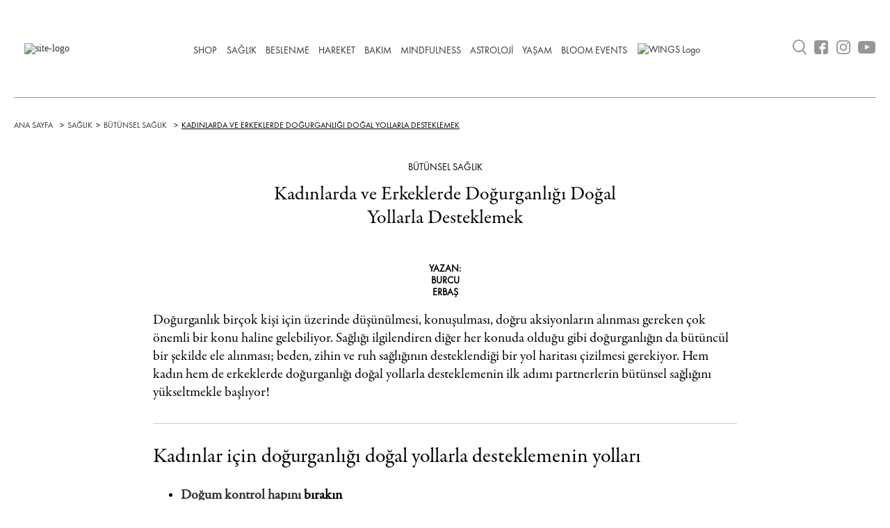

--- FILE ---
content_type: text/html; charset=UTF-8
request_url: https://livetobloom.com/kadin-ve-erkeklerde-dogurganligi-dogal-yollarla-desteklemek/
body_size: 58538
content:
<!DOCTYPE html>
<html lang="tr">
    <head>
        <meta name="viewport" content="width=device-width, initial-scale=1.0" />
        <meta charset="UTF-8" />
        <link rel="profile" href="http://gmpg.org/xfn/11" />
        <link rel="pingback" href="https://livetobloom.com/xmlrpc.php" />        
        <meta name='robots' content='index, follow, max-image-preview:large, max-snippet:-1, max-video-preview:-1' />
	
	
	<!-- This site is optimized with the Yoast SEO plugin v26.6 - https://yoast.com/wordpress/plugins/seo/ -->
	<title>Kadınlarda ve Erkeklerde Doğurganlığı Doğal Yollarla Desteklemek | Live to Bloom</title>
	<meta name="description" content="Kadın ve erkeklerde doğurganlığı doğal yollarla desteklemenin ilk adımı partnerlerin bütünsel sağlıklarını yükseltmekle başlıyor!" />
	<link rel="canonical" href="https://livetobloom.com/kadin-ve-erkeklerde-dogurganligi-dogal-yollarla-desteklemek/" />
	<meta property="og:locale" content="tr_TR" />
	<meta property="og:type" content="article" />
	<meta property="og:title" content="Kadınlarda ve Erkeklerde Doğurganlığı Doğal Yollarla Desteklemek | Live to Bloom" />
	<meta property="og:description" content="Kadın ve erkeklerde doğurganlığı doğal yollarla desteklemenin ilk adımı partnerlerin bütünsel sağlıklarını yükseltmekle başlıyor!" />
	<meta property="og:url" content="https://livetobloom.com/kadin-ve-erkeklerde-dogurganligi-dogal-yollarla-desteklemek/" />
	<meta property="og:site_name" content="Live to Bloom" />
	<meta property="article:publisher" content="http://facebook.com/LiveToBloom" />
	<meta property="article:published_time" content="2023-03-17T05:30:00+00:00" />
	<meta property="og:image" content="https://livetobloom.com/wp-content/uploads/2022/12/Kadin-ve-Erkeklerde-Dogurganligi-Dogal-Yollarla-Desteklemek.jpg" />
	<meta property="og:image:width" content="1000" />
	<meta property="og:image:height" content="600" />
	<meta property="og:image:type" content="image/jpeg" />
	<meta name="author" content="Burcu Erbaş" />
	<meta name="twitter:card" content="summary_large_image" />
	<meta name="twitter:creator" content="@livetobloomm" />
	<meta name="twitter:site" content="@livetobloomm" />
	<meta name="twitter:label1" content="Yazan:" />
	<meta name="twitter:data1" content="Burcu Erbaş" />
	<meta name="twitter:label2" content="Tahmini okuma süresi" />
	<meta name="twitter:data2" content="6 dakika" />
	<script type="application/ld+json" class="yoast-schema-graph">{"@context":"https://schema.org","@graph":[{"@type":"WebPage","@id":"https://livetobloom.com/kadin-ve-erkeklerde-dogurganligi-dogal-yollarla-desteklemek/","url":"https://livetobloom.com/kadin-ve-erkeklerde-dogurganligi-dogal-yollarla-desteklemek/","name":"Kadınlarda ve Erkeklerde Doğurganlığı Doğal Yollarla Desteklemek | Live to Bloom","isPartOf":{"@id":"https://livetobloom.com/#website"},"primaryImageOfPage":{"@id":"https://livetobloom.com/kadin-ve-erkeklerde-dogurganligi-dogal-yollarla-desteklemek/#primaryimage"},"image":{"@id":"https://livetobloom.com/kadin-ve-erkeklerde-dogurganligi-dogal-yollarla-desteklemek/#primaryimage"},"thumbnailUrl":"https://livetobloom.com/wp-content/uploads/2022/12/Kadin-ve-Erkeklerde-Dogurganligi-Dogal-Yollarla-Desteklemek.jpg","datePublished":"2023-03-17T05:30:00+00:00","author":{"@id":"https://livetobloom.com/#/schema/person/3138a3b97e1be5cbe5a5d1d52291d9a2"},"description":"Kadın ve erkeklerde doğurganlığı doğal yollarla desteklemenin ilk adımı partnerlerin bütünsel sağlıklarını yükseltmekle başlıyor!","breadcrumb":{"@id":"https://livetobloom.com/kadin-ve-erkeklerde-dogurganligi-dogal-yollarla-desteklemek/#breadcrumb"},"inLanguage":"tr","potentialAction":[{"@type":"ReadAction","target":["https://livetobloom.com/kadin-ve-erkeklerde-dogurganligi-dogal-yollarla-desteklemek/"]}]},{"@type":"ImageObject","inLanguage":"tr","@id":"https://livetobloom.com/kadin-ve-erkeklerde-dogurganligi-dogal-yollarla-desteklemek/#primaryimage","url":"https://livetobloom.com/wp-content/uploads/2022/12/Kadin-ve-Erkeklerde-Dogurganligi-Dogal-Yollarla-Desteklemek.jpg","contentUrl":"https://livetobloom.com/wp-content/uploads/2022/12/Kadin-ve-Erkeklerde-Dogurganligi-Dogal-Yollarla-Desteklemek.jpg","width":1000,"height":600},{"@type":"BreadcrumbList","@id":"https://livetobloom.com/kadin-ve-erkeklerde-dogurganligi-dogal-yollarla-desteklemek/#breadcrumb","itemListElement":[{"@type":"ListItem","position":1,"name":"Ana sayfa","item":"https://livetobloom.com/"},{"@type":"ListItem","position":2,"name":"Kadınlarda ve Erkeklerde Doğurganlığı Doğal Yollarla Desteklemek"}]},{"@type":"WebSite","@id":"https://livetobloom.com/#website","url":"https://livetobloom.com/","name":"Live to Bloom","description":"","potentialAction":[{"@type":"SearchAction","target":{"@type":"EntryPoint","urlTemplate":"https://livetobloom.com/?s={search_term_string}"},"query-input":{"@type":"PropertyValueSpecification","valueRequired":true,"valueName":"search_term_string"}}],"inLanguage":"tr"},{"@type":"Person","@id":"https://livetobloom.com/#/schema/person/3138a3b97e1be5cbe5a5d1d52291d9a2","name":"Burcu Erbaş","image":{"@type":"ImageObject","inLanguage":"tr","@id":"https://livetobloom.com/#/schema/person/image/","url":"https://livetobloom.com/wp-content/uploads/2025/08/Burcu-Erbas.jpg","contentUrl":"https://livetobloom.com/wp-content/uploads/2025/08/Burcu-Erbas.jpg","caption":"Burcu Erbaş"},"description":"Burcu Erbaş, 2024 yılında Domus Academy Milano'da Visual Brand Design alanında yüksek lisansını, 2020 yılında ise Galatasaray Üniversitesi’nde Siyaset Bilimi lisansını tamamladı. Live to Bloom'da dört yıldır içerik ve proje yöneticisi olarak görev yapan Burcu platformun görsel iletişiminde de aktif olarak rol alıyor. İyi yaşam alanında yazdığı içeriklerinde özellikle bütünsel sağlık, uzun yaşam, kadın sağlığı ve fonksiyonel beslenme konularını ele alıyor. Şu anda İtalya’da yaşayan Burcu kendini marka stratejileri ve görsel tasarım alanlarında geliştirmeye devam ediyor.","sameAs":["https://www.instagram.com/burcuerbass/","livetobloom"],"url":"https://livetobloom.com/author/burcu-erbas/"}]}</script>
	<!-- / Yoast SEO plugin. -->


<script type="text/javascript">
/* <![CDATA[ */
window._wpemojiSettings = {"baseUrl":"https:\/\/s.w.org\/images\/core\/emoji\/16.0.1\/72x72\/","ext":".png","svgUrl":"https:\/\/s.w.org\/images\/core\/emoji\/16.0.1\/svg\/","svgExt":".svg","source":{"concatemoji":"https:\/\/livetobloom.com\/wp-includes\/js\/wp-emoji-release.min.js?ver=f68d11078485b12a6070f74cbae68a37"}};
/*! This file is auto-generated */
!function(s,n){var o,i,e;function c(e){try{var t={supportTests:e,timestamp:(new Date).valueOf()};sessionStorage.setItem(o,JSON.stringify(t))}catch(e){}}function p(e,t,n){e.clearRect(0,0,e.canvas.width,e.canvas.height),e.fillText(t,0,0);var t=new Uint32Array(e.getImageData(0,0,e.canvas.width,e.canvas.height).data),a=(e.clearRect(0,0,e.canvas.width,e.canvas.height),e.fillText(n,0,0),new Uint32Array(e.getImageData(0,0,e.canvas.width,e.canvas.height).data));return t.every(function(e,t){return e===a[t]})}function u(e,t){e.clearRect(0,0,e.canvas.width,e.canvas.height),e.fillText(t,0,0);for(var n=e.getImageData(16,16,1,1),a=0;a<n.data.length;a++)if(0!==n.data[a])return!1;return!0}function f(e,t,n,a){switch(t){case"flag":return n(e,"\ud83c\udff3\ufe0f\u200d\u26a7\ufe0f","\ud83c\udff3\ufe0f\u200b\u26a7\ufe0f")?!1:!n(e,"\ud83c\udde8\ud83c\uddf6","\ud83c\udde8\u200b\ud83c\uddf6")&&!n(e,"\ud83c\udff4\udb40\udc67\udb40\udc62\udb40\udc65\udb40\udc6e\udb40\udc67\udb40\udc7f","\ud83c\udff4\u200b\udb40\udc67\u200b\udb40\udc62\u200b\udb40\udc65\u200b\udb40\udc6e\u200b\udb40\udc67\u200b\udb40\udc7f");case"emoji":return!a(e,"\ud83e\udedf")}return!1}function g(e,t,n,a){var r="undefined"!=typeof WorkerGlobalScope&&self instanceof WorkerGlobalScope?new OffscreenCanvas(300,150):s.createElement("canvas"),o=r.getContext("2d",{willReadFrequently:!0}),i=(o.textBaseline="top",o.font="600 32px Arial",{});return e.forEach(function(e){i[e]=t(o,e,n,a)}),i}function t(e){var t=s.createElement("script");t.src=e,t.defer=!0,s.head.appendChild(t)}"undefined"!=typeof Promise&&(o="wpEmojiSettingsSupports",i=["flag","emoji"],n.supports={everything:!0,everythingExceptFlag:!0},e=new Promise(function(e){s.addEventListener("DOMContentLoaded",e,{once:!0})}),new Promise(function(t){var n=function(){try{var e=JSON.parse(sessionStorage.getItem(o));if("object"==typeof e&&"number"==typeof e.timestamp&&(new Date).valueOf()<e.timestamp+604800&&"object"==typeof e.supportTests)return e.supportTests}catch(e){}return null}();if(!n){if("undefined"!=typeof Worker&&"undefined"!=typeof OffscreenCanvas&&"undefined"!=typeof URL&&URL.createObjectURL&&"undefined"!=typeof Blob)try{var e="postMessage("+g.toString()+"("+[JSON.stringify(i),f.toString(),p.toString(),u.toString()].join(",")+"));",a=new Blob([e],{type:"text/javascript"}),r=new Worker(URL.createObjectURL(a),{name:"wpTestEmojiSupports"});return void(r.onmessage=function(e){c(n=e.data),r.terminate(),t(n)})}catch(e){}c(n=g(i,f,p,u))}t(n)}).then(function(e){for(var t in e)n.supports[t]=e[t],n.supports.everything=n.supports.everything&&n.supports[t],"flag"!==t&&(n.supports.everythingExceptFlag=n.supports.everythingExceptFlag&&n.supports[t]);n.supports.everythingExceptFlag=n.supports.everythingExceptFlag&&!n.supports.flag,n.DOMReady=!1,n.readyCallback=function(){n.DOMReady=!0}}).then(function(){return e}).then(function(){var e;n.supports.everything||(n.readyCallback(),(e=n.source||{}).concatemoji?t(e.concatemoji):e.wpemoji&&e.twemoji&&(t(e.twemoji),t(e.wpemoji)))}))}((window,document),window._wpemojiSettings);
/* ]]> */
</script>
<link data-optimized="2" rel="stylesheet" href="https://livetobloom.com/wp-content/litespeed/css/e8d251a1ac99d2c745ddfc800490f512.css?ver=6cdfe" />








<script type="text/javascript" src="https://livetobloom.com/wp-includes/js/jquery/jquery.min.js?ver=3.7.1" id="jquery-core-js"></script>
<script data-optimized="1" type="text/javascript" defer='defer' src="https://livetobloom.com/wp-content/litespeed/js/58b33116e468b6c6bd874bb146b5cd0c.js?ver=3bf68" id="jquery-migrate-js"></script>
<script type="text/javascript" id="Popup.js-js-before">
/* <![CDATA[ */
var sgpbPublicUrl = "https:\/\/livetobloom.com\/wp-content\/plugins\/popup-builder\/public\/";
var SGPB_JS_LOCALIZATION = {"imageSupportAlertMessage":"Only image files supported","pdfSupportAlertMessage":"Only pdf files supported","areYouSure":"Are you sure?","addButtonSpinner":"L","audioSupportAlertMessage":"Only audio files supported (e.g.: mp3, wav, m4a, ogg)","publishPopupBeforeElementor":"Please, publish the popup before starting to use Elementor with it!","publishPopupBeforeDivi":"Please, publish the popup before starting to use Divi Builder with it!","closeButtonAltText":"Close"};
/* ]]> */
</script>
<script data-optimized="1" type="text/javascript" defer='defer' src="https://livetobloom.com/wp-content/litespeed/js/9f8d35b3d05981b6984d93a1f6b094b1.js?ver=d4441" id="Popup.js-js"></script>
<script data-optimized="1" type="text/javascript" defer='defer' src="https://livetobloom.com/wp-content/litespeed/js/d27117fcc5f692f2c76e9889bb833693.js?ver=30562" id="PopupConfig.js-js"></script>
<script type="text/javascript" id="PopupBuilder.js-js-before">
/* <![CDATA[ */
var SGPB_POPUP_PARAMS = {"popupTypeAgeRestriction":"ageRestriction","defaultThemeImages":{"1":"https:\/\/livetobloom.com\/wp-content\/plugins\/popup-builder\/public\/img\/theme_1\/close.png","2":"https:\/\/livetobloom.com\/wp-content\/plugins\/popup-builder\/public\/img\/theme_2\/close.png","3":"https:\/\/livetobloom.com\/wp-content\/plugins\/popup-builder\/public\/img\/theme_3\/close.png","5":"https:\/\/livetobloom.com\/wp-content\/plugins\/popup-builder\/public\/img\/theme_5\/close.png","6":"https:\/\/livetobloom.com\/wp-content\/plugins\/popup-builder\/public\/img\/theme_6\/close.png"},"homePageUrl":"https:\/\/livetobloom.com\/","isPreview":false,"convertedIdsReverse":[],"dontShowPopupExpireTime":365,"conditionalJsClasses":[],"disableAnalyticsGeneral":false};
var SGPB_JS_PACKAGES = {"packages":{"current":1,"free":1,"silver":2,"gold":3,"platinum":4},"extensions":{"geo-targeting":false,"advanced-closing":false}};
var SGPB_JS_PARAMS = {"ajaxUrl":"https:\/\/livetobloom.com\/wp-admin\/admin-ajax.php","nonce":"1348a9c161"};
/* ]]> */
</script>
<script data-optimized="1" type="text/javascript" defer='defer' src="https://livetobloom.com/wp-content/litespeed/js/16ea3b912ec4c5a3eb5044528c97a4e9.js?ver=3726c" id="PopupBuilder.js-js"></script>
<link rel="https://api.w.org/" href="https://livetobloom.com/wp-json/" /><link rel="alternate" title="JSON" type="application/json" href="https://livetobloom.com/wp-json/wp/v2/posts/50282" /><link rel="EditURI" type="application/rsd+xml" title="RSD" href="https://livetobloom.com/xmlrpc.php?rsd" />

<link rel="alternate" title="oEmbed (JSON)" type="application/json+oembed" href="https://livetobloom.com/wp-json/oembed/1.0/embed?url=https%3A%2F%2Flivetobloom.com%2Fkadin-ve-erkeklerde-dogurganligi-dogal-yollarla-desteklemek%2F" />
<link rel="alternate" title="oEmbed (XML)" type="text/xml+oembed" href="https://livetobloom.com/wp-json/oembed/1.0/embed?url=https%3A%2F%2Flivetobloom.com%2Fkadin-ve-erkeklerde-dogurganligi-dogal-yollarla-desteklemek%2F&#038;format=xml" />
<link rel="icon" href="https://livetobloom.com/wp-content/uploads/2020/09/cropped-social_media-32x32.png" sizes="32x32" />
<link rel="icon" href="https://livetobloom.com/wp-content/uploads/2020/09/cropped-social_media-192x192.png" sizes="192x192" />
<link rel="apple-touch-icon" href="https://livetobloom.com/wp-content/uploads/2020/09/cropped-social_media-180x180.png" />
<meta name="msapplication-TileImage" content="https://livetobloom.com/wp-content/uploads/2020/09/cropped-social_media-270x270.png" />
		
		


        <script type="application/ld+json"> {"@context":"https://schema.org","@type":"BlogPosting","mainEntityOfPage":{"@type":"WebPage","@id":"https://livetobloom.com/kadin-ve-erkeklerde-dogurganligi-dogal-yollarla-desteklemek/"},"headline":"Kadınlarda ve Erkeklerde Doğurganlığı Doğal Yollarla Desteklemek","description":"Doğurganlık birçok kişi için üzerinde düşünülmesi, konuşulması, doğru aksiyonların alınması gereken çok önemli bir konu haline gelebiliyor. Sağlığı ilgilendiren diğer her konuda olduğu gibi doğurganlığın da bütüncül bir şekilde ele alınması; beden, zihin ve ruh sağlığının desteklendiği bir yol haritası çizilmesi gerekiyor. Hem kadın hem de erkeklerde doğurganlığı doğal yollarla desteklemenin ilk adımı partnerlerin bütünsel [&hellip;]","image":"https://livetobloom.com/wp-content/uploads/2022/12/Kadin-ve-Erkeklerde-Dogurganligi-Dogal-Yollarla-Desteklemek.jpg","author":{"@type":"Person","name":"Burcu Erbaş","url":"https://livetobloom.com/author/burcu-erbas/"},"publisher":{"@type":"Organization","name":"Live To Bloom","logo":{"@type":"ImageObject","url":"https://livetobloom.com/wp-content/uploads/2021/02/ltb-logo-01-1.svg","inLanguage":"tr"}},"datePublished":"2023-03-17T08:30:00+03:00","dateModified":"2023-03-12T14:26:08+03:00"}</script><script type="application/ld+json">{"@context":"https://schema.org","@type":"BreadcrumbList","itemListElement":[{"@type":"ListItem","position":1,"name":"Ana Sayfa","item":"https://livetobloom.com"},{"@type":"ListItem","position":2,"name":"SAĞLIK","item":"https://livetobloom.com/saglik/"},{"@type":"ListItem","position":3,"name":"Bütünsel Sağlık","item":"https://livetobloom.com/saglik/butunsel-saglik/"},{"@type":"ListItem","position":4,"name":"Kadınlarda ve Erkeklerde Doğurganlığı Doğal Yollarla Desteklemek","item":"https://livetobloom.com/kadin-ve-erkeklerde-dogurganligi-dogal-yollarla-desteklemek/"}]}</script>
        <!-- Google Tag Manager -->
        <script>(function(w,d,s,l,i){w[l]=w[l]||[];w[l].push({'gtm.start':
        new Date().getTime(),event:'gtm.js'});var f=d.getElementsByTagName(s)[0],
        j=d.createElement(s),dl=l!='dataLayer'?'&l='+l:'';j.async=true;j.src=
        'https://www.googletagmanager.com/gtm.js?id='+i+dl;f.parentNode.insertBefore(j,f);
        })(window,document,'script','dataLayer','GTM-NJCQ6KM');</script>
        <!-- End Google Tag Manager -->
        <script async src="https://pagead2.googlesyndication.com/pagead/js/adsbygoogle.js"></script>
            <script>
            (adsbygoogle = window.adsbygoogle || []).push({
            google_ad_client: "pub-9694808188447157",
            enable_page_level_ads: true
            });
        </script> 
		
		
		<!-- Start GPT Tag -->
		<script async src='https://securepubads.g.doubleclick.net/tag/js/gpt.js'></script>
		<script>
		  window.googletag = window.googletag || {cmd: []};
		  googletag.cmd.push(function() {
			var mapping1 = googletag.sizeMapping()
									.addSize([1000, 100], [[970, 250], [728, 90]])
									.addSize([750, 100], [[728, 90]])
									.addSize([300, 100], [[320, 100], [320, 50], [300, 250], [336, 280], 'fluid'])
									.build();

			googletag.defineSlot('/22156663341/livetobloom_anasayfa_header', [[970,250]], 'div-gpt-ad-7439886-1')
					 .defineSizeMapping(mapping1)
					 .addService(googletag.pubads());

			googletag.pubads().enableSingleRequest();
			googletag.pubads().setCentering(true);
			googletag.enableServices();
		  });
		</script>
		<!-- End GPT Tag -->
		
		<!--

        <script async src="https://securepubads.g.doubleclick.net/tag/js/gpt.js"></script>
        <script>
        window.googletag = window.googletag || {cmd: []};
        googletag.cmd.push(function() {
            googletag.defineSlot('/22156663341/Livetobloom_native_sitegeneli_mobile', [[300, 250], 'fluid'], 'div-gpt-ad-1625577735561-0').addService(googletag.pubads());
            googletag.pubads().enableSingleRequest();
            googletag.pubads().collapseEmptyDivs();
            googletag.enableServices();
        });
        </script>
        
        <script>
        window.googletag = window.googletag || {cmd: []};
        googletag.cmd.push(function() {
            googletag.defineSlot('/22156663341/Livetobloom_native_sitegeneli_desktop', [300, 250], 'div-gpt-ad-1625577854020-0').addService(googletag.pubads());
            googletag.pubads().enableSingleRequest();
            googletag.pubads().collapseEmptyDivs();
            googletag.enableServices();
        });
        </script> -->

    </head>
    <body>


    <!-- Google Tag Manager (noscript) -->
    <noscript><iframe src="https://www.googletagmanager.com/ns.html?id=GTM-NJCQ6KM"
    height="0" width="0" style="display:none;visibility:hidden"></iframe></noscript>
    <!-- End Google Tag Manager (noscript) -->
    <div class="main"> 
        <div class="container"> 
                            <div id="custom_html-2" class="widget_text extendedwopts-show extendedwopts-desktop extendedwopts-tablet extendedwopts-mobile extendedwopts-md-center widget widget_custom_html"><div class="textwidget custom-html-widget"><!-- GPT AdSlot 1 for Ad unit 'livetobloom_anasayfa_header' ### Size: [[970,250]] -->
<div id='div-gpt-ad-7439886-1'>
<script>
    googletag.cmd.push(function() { googletag.display('div-gpt-ad-7439886-1'); });
</script>
</div>
<!-- End AdSlot 1 --></div></div>                    </div>
        <div class="header-row">
    <div class="header">
        <div class="header-brand">
            <div class="header-brand-inner">
            <a href="https://livetobloom.com/">
            <img alt="site-logo" src="https://livetobloom.com/wp-content/uploads/2021/02/ltb-logo-01-1.svg" alt="Live to Bloom">
        </a>
    
</div>        </div>
        <div class="header-menu">
            <div class="header-meanu-inner">
            <div class="header-nav-menu"><ul id="menu-main-menu" class="menu"><li id="menu-item-21021" class="menu-item menu-item-type-custom menu-item-object-custom menu-item-21021"><a target="_blank" href="https://shop.livetobloom.com/">SHOP</a></li>
<li id="menu-item-20291" class="menu-item menu-item-type-taxonomy menu-item-object-category current-post-ancestor current-menu-parent current-post-parent menu-item-has-children menu-item-20291"><a href="https://livetobloom.com/saglik/">SAĞLIK</a>
<ul class="sub-menu">
	<li id="menu-item-20315" class="menu-item menu-item-type-taxonomy menu-item-object-category current-post-ancestor current-menu-parent current-post-parent menu-item-20315"><a href="https://livetobloom.com/saglik/butunsel-saglik/">Bütünsel Sağlık</a></li>
	<li id="menu-item-20312" class="menu-item menu-item-type-taxonomy menu-item-object-category menu-item-20312"><a href="https://livetobloom.com/saglik/zihinsel-saglik/">Zihinsel Sağlık</a></li>
	<li id="menu-item-67679" class="menu-item menu-item-type-taxonomy menu-item-object-category menu-item-67679"><a href="https://livetobloom.com/saglik/kadin-sagligi/">Kadın Sağlığı</a></li>
</ul>
</li>
<li id="menu-item-20286" class="menu-item menu-item-type-taxonomy menu-item-object-category menu-item-has-children menu-item-20286"><a href="https://livetobloom.com/beslenme/">BESLENME</a>
<ul class="sub-menu">
	<li id="menu-item-20298" class="menu-item menu-item-type-taxonomy menu-item-object-category menu-item-20298"><a href="https://livetobloom.com/beslenme/ayurveda/">Ayurveda</a></li>
	<li id="menu-item-20297" class="menu-item menu-item-type-taxonomy menu-item-object-category menu-item-20297"><a href="https://livetobloom.com/beslenme/detoks/">Detoks</a></li>
	<li id="menu-item-20296" class="menu-item menu-item-type-taxonomy menu-item-object-category menu-item-20296"><a href="https://livetobloom.com/beslenme/fonksiyonel-beslenme/">Fonksiyonel Beslenme</a></li>
	<li id="menu-item-20299" class="menu-item menu-item-type-taxonomy menu-item-object-category menu-item-20299"><a href="https://livetobloom.com/beslenme/saglikli-tarifler/">Sağlıklı Tarifler</a></li>
	<li id="menu-item-20300" class="menu-item menu-item-type-taxonomy menu-item-object-category menu-item-20300"><a target="_blank" href="https://livetobloom.com/bloom-tv/">Bloom TV</a></li>
</ul>
</li>
<li id="menu-item-20287" class="menu-item menu-item-type-taxonomy menu-item-object-category menu-item-has-children menu-item-20287"><a href="https://livetobloom.com/hareket/">HAREKET</a>
<ul class="sub-menu">
	<li id="menu-item-20302" class="menu-item menu-item-type-taxonomy menu-item-object-category menu-item-20302"><a href="https://livetobloom.com/hareket/fitness/">Fitness</a></li>
	<li id="menu-item-20304" class="menu-item menu-item-type-taxonomy menu-item-object-category menu-item-20304"><a href="https://livetobloom.com/hareket/yoga/">Yoga</a></li>
</ul>
</li>
<li id="menu-item-20292" class="menu-item menu-item-type-taxonomy menu-item-object-category menu-item-has-children menu-item-20292"><a href="https://livetobloom.com/bakim/">BAKIM</a>
<ul class="sub-menu">
	<li id="menu-item-20311" class="menu-item menu-item-type-taxonomy menu-item-object-category menu-item-20311"><a href="https://livetobloom.com/bakim/cilt-bakimi/">Cilt Bakımı</a></li>
	<li id="menu-item-20858" class="menu-item menu-item-type-taxonomy menu-item-object-category menu-item-20858"><a href="https://livetobloom.com/bakim/sac-bakimi/">Saç Bakımı</a></li>
	<li id="menu-item-45373" class="menu-item menu-item-type-taxonomy menu-item-object-category menu-item-45373"><a target="_blank" href="https://livetobloom.com/bakim/kesfetoku/">Keşfet + Oku</a></li>
</ul>
</li>
<li id="menu-item-20817" class="menu-item menu-item-type-taxonomy menu-item-object-category menu-item-has-children menu-item-20817"><a href="https://livetobloom.com/mindfulness/">MINDFULNESS</a>
<ul class="sub-menu">
	<li id="menu-item-20313" class="menu-item menu-item-type-taxonomy menu-item-object-category menu-item-20313"><a href="https://livetobloom.com/mindfulness/meditasyon/">Meditasyon</a></li>
	<li id="menu-item-20318" class="menu-item menu-item-type-taxonomy menu-item-object-category menu-item-20318"><a href="https://livetobloom.com/mindfulness/kisisel-gelisim/">Kişisel Gelişim</a></li>
	<li id="menu-item-20314" class="menu-item menu-item-type-taxonomy menu-item-object-category menu-item-20314"><a href="https://livetobloom.com/saglik/nefes-teknikleri/">Nefes Teknikleri</a></li>
	<li id="menu-item-20321" class="menu-item menu-item-type-taxonomy menu-item-object-category menu-item-20321"><a href="https://livetobloom.com/mindfulness/psikoloji/">Psikoloji</a></li>
</ul>
</li>
<li id="menu-item-20310" class="menu-item menu-item-type-taxonomy menu-item-object-category menu-item-has-children menu-item-20310"><a href="https://livetobloom.com/astroloji/">ASTROLOJİ</a>
<ul class="sub-menu">
	<li id="menu-item-67703" class="menu-item menu-item-type-taxonomy menu-item-object-category menu-item-67703"><a href="https://livetobloom.com/astroloji/koc-burcu/">Koç Burcu</a></li>
	<li id="menu-item-67701" class="menu-item menu-item-type-taxonomy menu-item-object-category menu-item-67701"><a href="https://livetobloom.com/astroloji/boga-burcu/">Boğa Burcu</a></li>
	<li id="menu-item-67702" class="menu-item menu-item-type-taxonomy menu-item-object-category menu-item-67702"><a href="https://livetobloom.com/astroloji/ikizler-burcu/">İkizler Burcu</a></li>
	<li id="menu-item-67695" class="menu-item menu-item-type-taxonomy menu-item-object-category menu-item-67695"><a href="https://livetobloom.com/astroloji/yengec-burcu/">Yengeç Burcu</a></li>
	<li id="menu-item-67698" class="menu-item menu-item-type-taxonomy menu-item-object-category menu-item-67698"><a href="https://livetobloom.com/astroloji/aslan-burcu/">Aslan Burcu</a></li>
	<li id="menu-item-67700" class="menu-item menu-item-type-taxonomy menu-item-object-category menu-item-67700"><a href="https://livetobloom.com/astroloji/basak-burcu/">Başak Burcu</a></li>
	<li id="menu-item-67693" class="menu-item menu-item-type-taxonomy menu-item-object-category menu-item-67693"><a href="https://livetobloom.com/astroloji/terazi-burcu/">Terazi Burcu</a></li>
	<li id="menu-item-67697" class="menu-item menu-item-type-taxonomy menu-item-object-category menu-item-67697"><a href="https://livetobloom.com/astroloji/akrep-burcu/">Akrep Burcu</a></li>
	<li id="menu-item-67694" class="menu-item menu-item-type-taxonomy menu-item-object-category menu-item-67694"><a href="https://livetobloom.com/astroloji/yay-burcu/">Yay Burcu</a></li>
	<li id="menu-item-67705" class="menu-item menu-item-type-taxonomy menu-item-object-category menu-item-67705"><a href="https://livetobloom.com/astroloji/oglak-burcu/">Oğlak Burcu</a></li>
	<li id="menu-item-67704" class="menu-item menu-item-type-taxonomy menu-item-object-category menu-item-67704"><a href="https://livetobloom.com/astroloji/kova-burcu/">Kova Burcu</a></li>
	<li id="menu-item-67699" class="menu-item menu-item-type-taxonomy menu-item-object-category menu-item-67699"><a href="https://livetobloom.com/astroloji/balik-burcu/">Balık Burcu</a></li>
</ul>
</li>
<li id="menu-item-20293" class="menu-item menu-item-type-taxonomy menu-item-object-category menu-item-has-children menu-item-20293"><a href="https://livetobloom.com/yasam/">YAŞAM</a>
<ul class="sub-menu">
	<li id="menu-item-32996" class="menu-item menu-item-type-taxonomy menu-item-object-category menu-item-32996"><a href="https://livetobloom.com/yasam/bloom-kitap-kulubu/">Bloom Kitap Kulübü</a></li>
	<li id="menu-item-20323" class="menu-item menu-item-type-taxonomy menu-item-object-category menu-item-20323"><a href="https://livetobloom.com/yasam/cinsellik/">Cinsellik</a></li>
	<li id="menu-item-20324" class="menu-item menu-item-type-taxonomy menu-item-object-category menu-item-20324"><a href="https://livetobloom.com/yasam/iliskiler/">İlişkiler</a></li>
	<li id="menu-item-47801" class="menu-item menu-item-type-taxonomy menu-item-object-category menu-item-47801"><a href="https://livetobloom.com/yasam/moda/">Moda</a></li>
	<li id="menu-item-20320" class="menu-item menu-item-type-taxonomy menu-item-object-category menu-item-20320"><a href="https://livetobloom.com/yasam/mutluluk/">Mutluluk</a></li>
	<li id="menu-item-47219" class="menu-item menu-item-type-taxonomy menu-item-object-category menu-item-47219"><a href="https://livetobloom.com/yasam/seyahat/">Seyahat</a></li>
	<li id="menu-item-20322" class="menu-item menu-item-type-taxonomy menu-item-object-category menu-item-20322"><a href="https://livetobloom.com/yasam/surdurulebilirlik/">Sürdürülebilirlik</a></li>
	<li id="menu-item-23060" class="menu-item menu-item-type-taxonomy menu-item-object-category menu-item-23060"><a href="https://livetobloom.com/newstrends/">NEWS&amp;TRENDS</a></li>
</ul>
</li>
<li id="menu-item-42423" class="menu-item menu-item-type-taxonomy menu-item-object-category menu-item-42423"><a href="https://livetobloom.com/yasam/bloom-events/">BLOOM EVENTS</a></li>
<li id="menu-item-73784" class="menu-item menu-item-type-custom menu-item-object-custom menu-item-73784"><a href="https://livetobloom.com/wings/"><img src="https://livetobloom.com/wp-content/uploads/2022/10/wings-logo.png" style="width:54px; height:auto; vertical-align:middle; margin-top:-2px;" alt="WINGS Logo"></a></li>
<li id="menu-item-20880" class="menu-item menu-item-type-custom menu-item-object-custom menu-item-20880"><a href="https://www.instagram.com/livetobloomcom"><i class="fa fa-instagram"></i></a></li>
</ul></div></div>          </div>
        <div class="header-search">
            <div class="header-search-inner">
        <div>
            <div class="search-icon">
                <img alt="arama" src="https://livetobloom.com/wp-content/themes/livetobloom/assets/icons/ltb-buyutec-01.svg"/>
                <div class="search-input">
                    <input type="text" name="search" placeholder="Buraya yazın..."/>
                </div>
            </div>
        </div>
        <div>
            <a href="https://www.facebook.com/livetobloom/" target="blank">
                <img class="facebook" alt="facebook" src="https://livetobloom.com/wp-content/themes/livetobloom/assets/icons/ltb-facebook-ikon-01.svg"/>
            </a>
        </div>
        <div>
            <a href="https://www.instagram.com/livetobloomcom" target="blank">
                <img class="instagram" alt="instagram" src="https://livetobloom.com/wp-content/themes/livetobloom/assets/icons/ltb-instagram-ikon-01.svg"/>
            </a>
        </div>
        <div>
            <a href="https://www.youtube.com/channel/UC86a3Futl_uw2FzDCUzQfJw" target="blank">
                <img class="youtube" alt="youtube" src="https://livetobloom.com/wp-content/themes/livetobloom/assets/icons/ltb-youtube-ikon-01.svg"/>
            </a>
        </div>  
</div>        </div>
    </div>
    <div class="header-mob">
        <div class="menu-icon">
            <div class="menu-button">
                <img class="menu active" alt="menüyü-aç" src="https://livetobloom.com/wp-content/themes/livetobloom/assets/icons/ltb-mobil-menu-01.svg"/>
                <img class="kapatma" alt="menüyü-kapat" src="https://livetobloom.com/wp-content/themes/livetobloom/assets/icons/ltb-mobil-kapatma-01.svg"/>
            </div>
        </div>
        <div class="header-brand">
            <div class="header-brand-inner">
            <a href="https://livetobloom.com/">
            <img alt="site-logo" src="https://livetobloom.com/wp-content/uploads/2021/02/ltb-logo-01-1.svg" alt="Live to Bloom">
        </a>
    
</div>        </div>
        <div class="header-search-mob">
            <div class="search-icon">
    <img class="buyutec active" alt="arama" src="https://livetobloom.com/wp-content/themes/livetobloom/assets/icons/ltb-buyutec-01.svg"/>
    <img class="kapatma" alt="kapatma" src="https://livetobloom.com/wp-content/themes/livetobloom/assets/icons/ltb-mobil-kapatma-01.svg"/>
</div>        </div>   
    </div>
    <div class="mobile-search-wraper">
    <div class="search-input">
        <div class="search-field-wrapper">
            <div class="input-field two-icon">
                <div class="input-search-icon">
                    <img alt="arama" src="https://livetobloom.com/wp-content/themes/livetobloom/assets/icons/ltb-buyutec-01.svg"/>
                </div>
                <div>
                    <input type="text" name="search" placeholder="Buraya yazın..."/>
                </div>
                <div class="search-button">
                    <img alt="git" src="https://livetobloom.com/wp-content/themes/livetobloom/assets/icons/ltb-sayfa-scroll-01.svg" />
                </div>
            </div>
        </div>
    </div>
</div>    <div class="mobile-menu-wrapper">
    <div class="menu-mob">
        <div class="header-nav-menu-mob"><ul id="menu-main-menu-1" class="menu"><li class="menu-item menu-item-type-custom menu-item-object-custom menu-item-21021"><a target="_blank" href="https://shop.livetobloom.com/">SHOP</a></li>
<li class="menu-item menu-item-type-taxonomy menu-item-object-category current-post-ancestor current-menu-parent current-post-parent menu-item-has-children menu-item-20291"><a href="https://livetobloom.com/saglik/">SAĞLIK</a>
<ul class="sub-menu">
	<li class="menu-item menu-item-type-taxonomy menu-item-object-category current-post-ancestor current-menu-parent current-post-parent menu-item-20315"><a href="https://livetobloom.com/saglik/butunsel-saglik/">Bütünsel Sağlık</a></li>
	<li class="menu-item menu-item-type-taxonomy menu-item-object-category menu-item-20312"><a href="https://livetobloom.com/saglik/zihinsel-saglik/">Zihinsel Sağlık</a></li>
	<li class="menu-item menu-item-type-taxonomy menu-item-object-category menu-item-67679"><a href="https://livetobloom.com/saglik/kadin-sagligi/">Kadın Sağlığı</a></li>
</ul>
</li>
<li class="menu-item menu-item-type-taxonomy menu-item-object-category menu-item-has-children menu-item-20286"><a href="https://livetobloom.com/beslenme/">BESLENME</a>
<ul class="sub-menu">
	<li class="menu-item menu-item-type-taxonomy menu-item-object-category menu-item-20298"><a href="https://livetobloom.com/beslenme/ayurveda/">Ayurveda</a></li>
	<li class="menu-item menu-item-type-taxonomy menu-item-object-category menu-item-20297"><a href="https://livetobloom.com/beslenme/detoks/">Detoks</a></li>
	<li class="menu-item menu-item-type-taxonomy menu-item-object-category menu-item-20296"><a href="https://livetobloom.com/beslenme/fonksiyonel-beslenme/">Fonksiyonel Beslenme</a></li>
	<li class="menu-item menu-item-type-taxonomy menu-item-object-category menu-item-20299"><a href="https://livetobloom.com/beslenme/saglikli-tarifler/">Sağlıklı Tarifler</a></li>
	<li class="menu-item menu-item-type-taxonomy menu-item-object-category menu-item-20300"><a target="_blank" href="https://livetobloom.com/bloom-tv/">Bloom TV</a></li>
</ul>
</li>
<li class="menu-item menu-item-type-taxonomy menu-item-object-category menu-item-has-children menu-item-20287"><a href="https://livetobloom.com/hareket/">HAREKET</a>
<ul class="sub-menu">
	<li class="menu-item menu-item-type-taxonomy menu-item-object-category menu-item-20302"><a href="https://livetobloom.com/hareket/fitness/">Fitness</a></li>
	<li class="menu-item menu-item-type-taxonomy menu-item-object-category menu-item-20304"><a href="https://livetobloom.com/hareket/yoga/">Yoga</a></li>
</ul>
</li>
<li class="menu-item menu-item-type-taxonomy menu-item-object-category menu-item-has-children menu-item-20292"><a href="https://livetobloom.com/bakim/">BAKIM</a>
<ul class="sub-menu">
	<li class="menu-item menu-item-type-taxonomy menu-item-object-category menu-item-20311"><a href="https://livetobloom.com/bakim/cilt-bakimi/">Cilt Bakımı</a></li>
	<li class="menu-item menu-item-type-taxonomy menu-item-object-category menu-item-20858"><a href="https://livetobloom.com/bakim/sac-bakimi/">Saç Bakımı</a></li>
	<li class="menu-item menu-item-type-taxonomy menu-item-object-category menu-item-45373"><a target="_blank" href="https://livetobloom.com/bakim/kesfetoku/">Keşfet + Oku</a></li>
</ul>
</li>
<li class="menu-item menu-item-type-taxonomy menu-item-object-category menu-item-has-children menu-item-20817"><a href="https://livetobloom.com/mindfulness/">MINDFULNESS</a>
<ul class="sub-menu">
	<li class="menu-item menu-item-type-taxonomy menu-item-object-category menu-item-20313"><a href="https://livetobloom.com/mindfulness/meditasyon/">Meditasyon</a></li>
	<li class="menu-item menu-item-type-taxonomy menu-item-object-category menu-item-20318"><a href="https://livetobloom.com/mindfulness/kisisel-gelisim/">Kişisel Gelişim</a></li>
	<li class="menu-item menu-item-type-taxonomy menu-item-object-category menu-item-20314"><a href="https://livetobloom.com/saglik/nefes-teknikleri/">Nefes Teknikleri</a></li>
	<li class="menu-item menu-item-type-taxonomy menu-item-object-category menu-item-20321"><a href="https://livetobloom.com/mindfulness/psikoloji/">Psikoloji</a></li>
</ul>
</li>
<li class="menu-item menu-item-type-taxonomy menu-item-object-category menu-item-has-children menu-item-20310"><a href="https://livetobloom.com/astroloji/">ASTROLOJİ</a>
<ul class="sub-menu">
	<li class="menu-item menu-item-type-taxonomy menu-item-object-category menu-item-67703"><a href="https://livetobloom.com/astroloji/koc-burcu/">Koç Burcu</a></li>
	<li class="menu-item menu-item-type-taxonomy menu-item-object-category menu-item-67701"><a href="https://livetobloom.com/astroloji/boga-burcu/">Boğa Burcu</a></li>
	<li class="menu-item menu-item-type-taxonomy menu-item-object-category menu-item-67702"><a href="https://livetobloom.com/astroloji/ikizler-burcu/">İkizler Burcu</a></li>
	<li class="menu-item menu-item-type-taxonomy menu-item-object-category menu-item-67695"><a href="https://livetobloom.com/astroloji/yengec-burcu/">Yengeç Burcu</a></li>
	<li class="menu-item menu-item-type-taxonomy menu-item-object-category menu-item-67698"><a href="https://livetobloom.com/astroloji/aslan-burcu/">Aslan Burcu</a></li>
	<li class="menu-item menu-item-type-taxonomy menu-item-object-category menu-item-67700"><a href="https://livetobloom.com/astroloji/basak-burcu/">Başak Burcu</a></li>
	<li class="menu-item menu-item-type-taxonomy menu-item-object-category menu-item-67693"><a href="https://livetobloom.com/astroloji/terazi-burcu/">Terazi Burcu</a></li>
	<li class="menu-item menu-item-type-taxonomy menu-item-object-category menu-item-67697"><a href="https://livetobloom.com/astroloji/akrep-burcu/">Akrep Burcu</a></li>
	<li class="menu-item menu-item-type-taxonomy menu-item-object-category menu-item-67694"><a href="https://livetobloom.com/astroloji/yay-burcu/">Yay Burcu</a></li>
	<li class="menu-item menu-item-type-taxonomy menu-item-object-category menu-item-67705"><a href="https://livetobloom.com/astroloji/oglak-burcu/">Oğlak Burcu</a></li>
	<li class="menu-item menu-item-type-taxonomy menu-item-object-category menu-item-67704"><a href="https://livetobloom.com/astroloji/kova-burcu/">Kova Burcu</a></li>
	<li class="menu-item menu-item-type-taxonomy menu-item-object-category menu-item-67699"><a href="https://livetobloom.com/astroloji/balik-burcu/">Balık Burcu</a></li>
</ul>
</li>
<li class="menu-item menu-item-type-taxonomy menu-item-object-category menu-item-has-children menu-item-20293"><a href="https://livetobloom.com/yasam/">YAŞAM</a>
<ul class="sub-menu">
	<li class="menu-item menu-item-type-taxonomy menu-item-object-category menu-item-32996"><a href="https://livetobloom.com/yasam/bloom-kitap-kulubu/">Bloom Kitap Kulübü</a></li>
	<li class="menu-item menu-item-type-taxonomy menu-item-object-category menu-item-20323"><a href="https://livetobloom.com/yasam/cinsellik/">Cinsellik</a></li>
	<li class="menu-item menu-item-type-taxonomy menu-item-object-category menu-item-20324"><a href="https://livetobloom.com/yasam/iliskiler/">İlişkiler</a></li>
	<li class="menu-item menu-item-type-taxonomy menu-item-object-category menu-item-47801"><a href="https://livetobloom.com/yasam/moda/">Moda</a></li>
	<li class="menu-item menu-item-type-taxonomy menu-item-object-category menu-item-20320"><a href="https://livetobloom.com/yasam/mutluluk/">Mutluluk</a></li>
	<li class="menu-item menu-item-type-taxonomy menu-item-object-category menu-item-47219"><a href="https://livetobloom.com/yasam/seyahat/">Seyahat</a></li>
	<li class="menu-item menu-item-type-taxonomy menu-item-object-category menu-item-20322"><a href="https://livetobloom.com/yasam/surdurulebilirlik/">Sürdürülebilirlik</a></li>
	<li class="menu-item menu-item-type-taxonomy menu-item-object-category menu-item-23060"><a href="https://livetobloom.com/newstrends/">NEWS&amp;TRENDS</a></li>
</ul>
</li>
<li class="menu-item menu-item-type-taxonomy menu-item-object-category menu-item-42423"><a href="https://livetobloom.com/yasam/bloom-events/">BLOOM EVENTS</a></li>
<li class="menu-item menu-item-type-custom menu-item-object-custom menu-item-73784"><a href="https://livetobloom.com/wings/"><img src="https://livetobloom.com/wp-content/uploads/2022/10/wings-logo.png" style="width:54px; height:auto; vertical-align:middle; margin-top:-2px;" alt="WINGS Logo"></a></li>
<li class="menu-item menu-item-type-custom menu-item-object-custom menu-item-20880"><a href="https://www.instagram.com/livetobloomcom"><i class="fa fa-instagram"></i></a></li>
</ul></div>        <div class="social-media mob">
            <div>
                <a href="https://www.facebook.com/livetobloom/" target="blank">
                    <img class="facebook" alt="facebook" src="https://livetobloom.com/wp-content/themes/livetobloom/assets/icons/ltb-facebook-ikon-01.svg"/>
                </a>
            </div>
            <div>
                <a href="https://www.instagram.com/livetobloomcom" target="blank">
                    <img class="instagram" alt="instagram" src="https://livetobloom.com/wp-content/themes/livetobloom/assets/icons/ltb-instagram-ikon-01.svg"/>
                </a>
            </div>
            <div>
                <a href="https://www.youtube.com/channel/UC86a3Futl_uw2FzDCUzQfJw" target="blank">
                    <img class="youtube" alt="youtube" src="https://livetobloom.com/wp-content/themes/livetobloom/assets/icons/ltb-youtube-ikon-01.svg"/>
                </a>
            </div> 
        </div>
    </div>  
</div></div>            <div class="breadcrumb-container">
    
                            <ul class="breadcrumb">
                <li><a href="https://livetobloom.com">Ana Sayfa</a></li>
                <li><a href="https://livetobloom.com/saglik/">SAĞLIK</a></li><li><a href="https://livetobloom.com/saglik/butunsel-saglik/">Bütünsel Sağlık</a></li>                <li><div>Kadınlarda ve Erkeklerde Doğurganlığı Doğal Yollarla Desteklemek</div></li>
            </ul>
        
        </div>


<div class="post-single">
	<div class="post-signle-inner">
		
			
<div class="row">
    <div class="post-title">
        <div class="category">
            <p style="font-size:14px">
                Bütünsel Sağlık            </p>
        </div>
        <div class="title">
            <h1>
                Kadınlarda ve Erkeklerde Doğurganlığı Doğal Yollarla Desteklemek            </h1>
        </div>
    </div>
</div>
<div class="main-content">
    <div class="container">
        <div class="single-post-content narrow">
            <div class="content">
                <div class="wp-block-image">
<figure class="aligncenter size-full"><img fetchpriority="high" decoding="async" width="1000" height="600" src="https://livetobloom.com/wp-content/uploads/2022/12/Kadin-ve-Erkeklerde-Dogurganligi-Dogal-Yollarla-Desteklemek.jpg" alt="" class="wp-image-50337" srcset="https://livetobloom.com/wp-content/uploads/2022/12/Kadin-ve-Erkeklerde-Dogurganligi-Dogal-Yollarla-Desteklemek.jpg 1000w, https://livetobloom.com/wp-content/uploads/2022/12/Kadin-ve-Erkeklerde-Dogurganligi-Dogal-Yollarla-Desteklemek-424x254.jpg 424w, https://livetobloom.com/wp-content/uploads/2022/12/Kadin-ve-Erkeklerde-Dogurganligi-Dogal-Yollarla-Desteklemek-768x461.jpg 768w, https://livetobloom.com/wp-content/uploads/2022/12/Kadin-ve-Erkeklerde-Dogurganligi-Dogal-Yollarla-Desteklemek-150x90.jpg 150w" sizes="(max-width: 1000px) 100vw, 1000px" /><figcaption>YAZAN: BURCU ERBAŞ</figcaption></figure></div>


<p>Doğurganlık birçok kişi için üzerinde düşünülmesi, konuşulması, doğru aksiyonların alınması gereken çok önemli bir konu haline gelebiliyor. Sağlığı ilgilendiren diğer her konuda olduğu gibi doğurganlığın da bütüncül bir şekilde ele alınması; beden, zihin ve ruh sağlığının desteklendiği bir yol haritası çizilmesi gerekiyor. Hem kadın hem de erkeklerde doğurganlığı doğal yollarla desteklemenin ilk adımı partnerlerin bütünsel sağlığını yükseltmekle başlıyor! </p>



<hr class="wp-block-separator has-alpha-channel-opacity is-style-wide"/>



<h2 class="wp-block-heading">Kadınlar için doğurganlığı doğal yollarla desteklemenin yolları</h2>



<ul class="wp-block-list"><li><strong><a href="https://livetobloom.com/dogum-kontrol-hapinin-en-sinsi-yan-etkisi-besin-degeri-eksiklikleri/" target="_blank" >Doğum kontrol hapını </a>bırakın </strong></li></ul>



<p>Gebeliği önlemede neredeyse yüzde 100 oranında etkin olan doğum kontrol hapları bedenin kendi hormon salgısını taklit eden yapay hormonlar içeriyor. Bu yapay hormonlarda menstrüasyon döngüsünün ovülasyon fazını önlemek için çalışıyor. Aynı zamanda rahmin mukoza yapısını kalınlaştırarak spermin yumurtaya ulaşmasını yani döllenmenin gerçekleşmesini zorlaştırıyor. Doğurganlığını desteklemek, bedenini gebeliğe hazırlamak isteyen kişilerin tüm bu artçı etkilerden arınmak için<strong> en az 6 ay önce doğum kontrol hapını bırakması gerekiyor. </strong>Bu süreden sonra menstrüasyon döngüsü, hormonal salgı yeniden dengeleniyor, rahim mukozası ise normale dönüyor. </p>



<ul class="wp-block-list"><li><strong>Doğurganlığı destekleyici besinler tüketin, bazı gıdaları mümkün olduğunca azaltın</strong></li></ul>



<p>Elimizdeki ilaçlara en yakın doğal çözüm beslenme biçimimiz oluyor. Birçok rahatsızlığı önleme ve hafifletmede çok etkili olan fonksiyonel beslenme anlayışı, doğurganlığı desteklemek için de kullanılıyor. <strong>Doğurganlığın &#8220;süper gıdaları&#8221; bedeni gebeliğe hazırlayan, döllenme ve embriyo gelişiminde rol alan vitamin ve mineralleri bolca içeriyor.</strong> Öte yandan bedenin toksin yükünü arttırarak hormonal dengeyi bozabilen bazı gıdalardan bir süre uzak durmak öneriliyor.</p>



<p>Hormonal dengeyi etkileyebilen bir diğer faktör de ne yediğimiz kadar nasıl yediğimiz yani <a href="https://livetobloom.com/beslenme-seklini-degistirmeden-kan-sekerini-dengelemek-mumkun-mu/" target="_blank" >kan şekerimiz</a> oluyor. İnsülin salgısını dengede tutmanın en kolay yolu <strong>her öğünün mutlaka bir sağlıklı yağ, lif ve protein kaynağı içerdiğine dikkat</strong> etmekten geçiyor. </p>



<div class="wp-block-columns is-layout-flex wp-container-core-columns-is-layout-9d6595d7 wp-block-columns-is-layout-flex">
<div class="wp-block-column is-layout-flow wp-block-column-is-layout-flow">
<p class="has-text-align-center"><strong>Bol miktarda tüketin: </strong></p>



<ul class="wp-block-list"><li>Organik yumurta: A, D, K2, E vitamini, selenyum, folat, biyotin zengini.</li><li>Avokado: Sağlıklı yağ deposu.</li><li>Yağlı balıklar: Omega-3 DHA yağ asidi açısından zengin.</li><li>Yeşil yapraklı sebzeler: Demir, kalsiyum, folat, A, B, C, E, K vitamini deposu. </li><li>Fermente edilmiş sebzeler: Bağırsak mikrobiyotasını dengeleyici probiyotik. </li><li>Organik ilik suyu: Kolajen ve glisin deposu.</li></ul>
</div>



<div class="wp-block-column is-layout-flow wp-block-column-is-layout-flow">
<p class="has-text-align-center"><strong>Mümkün olduğunca azaltın:</strong></p>



<ul class="wp-block-list"><li>Rafine ve yapay şeker.</li><li>Paketli, işlenmiş gıdalar. </li><li>İşlenmiş yağlar: Kanola, palm, soya yağı. </li><li>Ağır metal açısından yüksek büyük balıklar ve deniz ürünleri: Ton balığı, midye, levrek, çipura, uskumru, istiridye.</li><li>Çiğ balık.</li><li>İşlenmiş etler: Sucuk, sosis, salam. </li><li>Organik tarım ile üretilmemiş meyve ve sebzeler.</li></ul>
</div>
</div>



<hr class="wp-block-separator has-alpha-channel-opacity is-style-wide"/>



<ul class="wp-block-list"><li><strong><a href="https://livetobloom.com/endokrin-bozucu-kimyasallar-sagligimizi-nasil-tehdit-ediyor/" target="_blank" >Endokrin bozuculara</a> dikkat edin</strong></li></ul>



<p>Modern yaşam bedenin toksin yükünü arttırarak hormonal dengesini bozan endokrin bozucular ile dolup taşıyor. Normal şartlar altında bile bağışıklık, metabolizma ve hormonal denge üzerine önemli bir yük bindiren ve bedensel enflamasyonu yükselten bu maddeler konu doğurganlığa gelince daha büyük bir önem kazanıyor. Menstrüasyon döngüsü ve ovülasyon sürecini bozabilecek endokrin bozucular olan <strong>ftalat, paraben, oksibenzon, BPA ve BPS içeren her tür üründen uzak durmak</strong> gerekiyor.  </p>



<ul class="wp-block-list"><li><strong>Hormonal dengenize ve kan değerlerinize dikkat edin </strong></li></ul>



<p>Doğurganlığın önünde herhangi bir sağlık engelinin olmadığını görmek için uzmanlar tarafından mutlaka hormon seviyelerinin ve kan değerlerinin kontrolünün yapılması, sonuçlara göre uygun bir aksiyon planı çizilmesi gerekiyor. </p>



<ul class="wp-block-list"><li><strong>Alternatif ve destekleyici pratiklere şans verin </strong></li></ul>



<p>Geleneksel Çin Tıbbı içerisinde çok uzun zamandır uygulanan kimi pratiklerin doğurganlığı desteklemede yardımcı olabileceği düşünülüyor. Bu uygulamalar birçok kişi için başarılı sonuçlar verse de yüzde yüz etkili, <strong>araştırmalarla kanıtlanmış tedavi yöntemleri olmadıklarının</strong> altını çizmekte fayda var. </p>



<p>Bu pratiklerin başında yumurtalıklara kan akışını destekleyen, hormon dengesini iyileştiren, enflamasyonu düşüren ve stres hormonu kortizolün etkilerini hafifleten <a href="https://livetobloom.com/kadin-sagliginda-akupunktur-ignelerin-gucunu-kesfedin/" target="_blank" >Akupunktur</a> methodu geliyor. </p>



<h2 class="wp-block-heading">Erkekler için doğurganlığı doğal yollarla desteklemenin yolları</h2>



<p>Erkekler her gün yeni sperm üretebiliyor ve bu spermler 72 gün içinde döllemeye hazır hale geliyor. <strong>Kadınlar ile karşılaştırıldığında oldukça kısa bir yenilenme sürecine sahip</strong> olan erkekler, doğru yaşam tarzı değişimleri ile kolay bir şekilde doğurganlık seviyelerini yükseltebiliyor. </p>



<ul class="wp-block-list"><li><strong>Doğurganlığı destekleyici besinler tüketin, bazı gıdaları mümkün olduğunca azaltın</strong></li></ul>



<p>Doğurganlığın &#8220;süper gıdaları&#8221; erkeklerde<strong> üreme bozukluklarının iyileştirilmesinde ve sperm kalitesinin arttırılmasında etkili olan vitamin ve mineralleri içeriyor. </strong>Öte yandan bedenin toksin yükünü arttırarak sperm kalitesini düşürebilen bazı gıdalardan bir süre uzak durmak, bu gıdaları mümkün olduğu kadar minimize etmek gerekiyor. </p>



<div class="wp-block-columns is-layout-flex wp-container-core-columns-is-layout-9d6595d7 wp-block-columns-is-layout-flex">
<div class="wp-block-column is-layout-flow wp-block-column-is-layout-flow">
<p class="has-text-align-center"><strong>Bol miktarda tüketin: </strong></p>



<ul class="wp-block-list"><li>C, E vitamini, çinko ve folik asit açısından zengin meyve, sebze, tahıl ve proteinler.</li><li>Yeşil çay: İçerdiği polifenoller ile oksidatif stresi düşürüyor, sperm üretimini destekliyor.</li><li><a href="https://www.ncbi.nlm.nih.gov/pmc/articles/PMC3184420/" target="_blank" rel=" nofollow">Maca</a>: Antioksidan deposu adaptojen sperm üretimini ve cinsel isteği arttırıyor.</li></ul>
</div>



<div class="wp-block-column is-layout-flow wp-block-column-is-layout-flow">
<p class="has-text-align-center"><strong>Mümkün olduğunca azaltın:</strong></p>



<ul class="wp-block-list"><li><a href="https://www.nejm.org/doi/full/10.1056/NEJM197610072951501" target="_blank" rel=" nofollow">Alkol</a>: Spermler üzerinde toksik bir etki yaratarak kalitesini ve hareket kabiliyetini azaltıyor, yüksek miktarlarda tüketildiğinde testesteron seviyelerini düşürüyor.</li><li>Sigara: Sperm kalitesini ve hareket kabiliyetini azaltıyor.</li><li>İşlenmiş yağ, şeker, tatlandırıcı, renklendirici, koruyucu eklenmiş, paketli gıdalar.</li></ul>
</div>
</div>



<hr class="wp-block-separator has-alpha-channel-opacity is-style-wide"/>



<ul class="wp-block-list"><li><strong>Kan değerlerinize dikkat edin </strong></li></ul>



<p>Doğurganlığın önünde herhangi bir sağlık engelinin olmadığı görmek için uzmanlar tarafından mutlaka kan değerlerinin kontrolünün yapılması, sonuçlara göre uygun bir aksiyon planı çizilmesi gerekiyor. </p>



<ul class="wp-block-list"><li><strong>Egzersiz yapın</strong></li></ul>



<p><a href="https://www.ncbi.nlm.nih.gov/pmc/articles/PMC4191451/" target="_blank" rel=" nofollow">Bir araştırmaya göre </a><strong>dış mekanda yapılan egzersizler ve ağırlık kaldırma </strong>diğer sporlara oranla sperm sayısını arttırmada daha büyük başarı gösteriyor. Aynı zamanda kilo kontrolüne de yardımcı olarak sperm hacminin, konsantrasyonunun ve hareketinin arttırılmasını sağlıyor. </p>



<ul class="wp-block-list"><li><strong>Rahat iç çamaşırları tercih edin</strong></li></ul>



<p>Sperm üretiminin engellenmemesi için kasık bölgesinin rahat ve ideal sıcaklıkta olması önem taşıyor. Dar kesimli brief iç çamaşırları yerine <strong>yüzde yüz pamuklu geniş kesimli boxerlar sağlıklı kan ve hava dolaşımını destekleyerek</strong> sperm üretimi için ideal ortamı sağlıyor. </p>



<ul class="wp-block-list"><li><strong>Elektronik aletlerin kullanımına ve endokrin bozuculara dikkat edin</strong></li></ul>



<p><a href="https://www.ncbi.nlm.nih.gov/pmc/articles/PMC5219578/" target="_blank" rel=" nofollow">Araştırmalara göre </a><strong>bilgisayarlarını kucak ve dizlerinde tutan</strong> erkeklerin testislerinde 2.8 derece ısınma yaşanıyor. Bu sıcaklık artışı sperm üretimini engelleyerek sayıyı azaltıyor. Aynı zamanda anormal sperm üremesini tetikliyor. Benzer bir senaryo günde <strong>4 saatten fazla cep telefonu</strong> ile konuşan erkeklerde de görülüyor. </p>



<p>Aynı kadın doğurganlığını baltaladığı gibi endokrin bozucular; ftalat, paraben, oksibenzon, BPA ve BPS içeren her tür ürün erkeklerin de üreme sağlığına zarar veriyor. </p>



<ul class="wp-block-list"><li><strong>Soğuk terapi, aralıklı oruç gibi uzun yaşam pratiklerine şans verin </strong></li></ul>



<p>Merkezinde hormonal dengeyi sağlamak, pozitif stresi kullanarak bedensel dayanıklılığı kuvvetlendirmek, hücresel enerji üretimini desteklemek olan uzun yaşam pratikleri erkek üremesini desteklemek için kullanılabiliyor. Örneğin <strong>aralıklı oruç yapmak, soğuk maruziyetini arttırmak testesteron hormonunun artmasına,</strong> kortizol hormonunun düşmesine, kan şekerininse dengelenmesine yardımcı oluyor. Bu da kendini artan sperm üretimi ve kalitesinde gösteriyor. </p>
            </div>
            <div class="categories">
                <div class="flex-box">
                                            <a href="https://livetobloom.com/saglik/butunsel-saglik/" >
                            <div class="button">
                                Bütünsel Sağlık                            </div>
                        </a>
                                            <a href="https://livetobloom.com/saglik/" >
                            <div class="button">
                                SAĞLIK                            </div>
                        </a>
                                    </div>
            </div>
        </div>
        <div class="down-side-1">
        <hr></hr>
        
<div class="row">
    <div class="extra-posts">
        <div class="grid-row">
            <div class="col-md-6 col-sm-12">
                <div class="right-border no-mob">
                    <div class="related-one">
                        <div class="button">
                            İlginizi Çekebilir
                        </div>
                        <div class="title">
                            <a href="https://livetobloom.com/kolesterol-nedir/">
                                <h4>Kolesterol Nedir? İyi (HDL) ve Kötü (LDL) Kolesterol Hakkında Tüm Bilmemiz Gerekenler </h4>
                            </a>
                        </div>
                    </div>
                    <hr/>
                    <div class="related-one">
                        <div class="button">
                            İlginizi Çekebilir
                        </div>
                        <div class="title">
                            <a href="https://livetobloom.com/beden-pratikleriyle-sinir-sistemini-desteklemek/">
                                <h4>Beden Pratikleriyle Sinir Sistemini Desteklemek</h4>
                            </a>
                        </div>
                    </div>
                </div>
            </div>
            <div class="col-md-6 col-sm-12">
                <div class="post-mini-banner">
                        <div id="custom_html-16" class="widget_text extendedwopts-show extendedwopts-desktop extendedwopts-tablet extendedwopts-mobile widget widget_custom_html"><div class="textwidget custom-html-widget"><script async src="https://securepubads.g.doubleclick.net/tag/js/gpt.js"></script>
<div id="gpt-passback">
	<script>
    window.googletag = window.googletag || {cmd: []};
    googletag.cmd.push(function() {
    googletag.defineSlot('/22156663341/Livetobloom_sitegeneli_300x250_1', [300, 250], 'gpt-passback').addService(googletag.pubads());
    googletag.enableServices();
    googletag.display('gpt-passback');
    });
  </script>
</div></div></div>                </div>
            </div>
        </div>
    </div>
</div>        <hr></hr>
        </div>
        <div class="down-side-2">
                <div class="author">
    <div class="single-post-content narrow">
        <div class="grid-row">
            <div class="col-md-2 col-sm-2">
                <div class="author-image">
                    <img alt='' src='https://livetobloom.com/wp-content/uploads/2025/08/Burcu-Erbas.jpg' srcset='https://livetobloom.com/wp-content/uploads/2025/08/Burcu-Erbas.jpg 2x' class='avatar avatar-96 photo' height='96' width='96' decoding='async'/>                </div>
            </div>
            <div class="col-md-10 col-sm-10">
                <div class="author-info">
                    <a href="https://livetobloom.com/author/burcu-erbas/">
                        <h5>Burcu Erbaş</h5>
                    </a>
                    <p>Burcu Erbaş, 2024 yılında Domus Academy Milano'da Visual Brand Design alanında yüksek lisansını, 2020 yılında ise Galatasaray Üniversitesi’nde Siyaset Bilimi lisansını tamamladı. Live to Bloom'da dört yıldır içerik ve proje yöneticisi olarak görev yapan Burcu platformun görsel iletişiminde de aktif olarak rol alıyor. İyi yaşam alanında yazdığı içeriklerinde özellikle bütünsel...</p>
                </div>
            </div>
        </div>
    </div>
</div>        </div>
        <div class="down-side-3">
                <hr></hr>
                
<div class="next-prev">
    <div class="grid-row">
        <div class="col-md-6 col-sm-6">
            <div class="right-border no-mob">
                <? if($prev) : ?>
                <a href="https://livetobloom.com/fototerapi-zihin-ve-ruh-sagligini-yukseltmenin-en-yenilikci-yolu/">
                    <div class="arrow-text left">
                        <div class="arrow">
                            <div class="desktop">
                                <img alt="önceki-sayfa" src="https://livetobloom.com/wp-content/themes/livetobloom/assets/icons/ltb-sonraki-sayfa-sol-01.svg" />
                            </div>
                            <div class="mob">
                                <img alt="önceki-sayfa" src="https://livetobloom.com/wp-content/themes/livetobloom/assets/icons/ltb-mobil-sonraki-sayfa-sol-01.svg" />
                            </div>                 </div>
                        <div class="text">
                            <span>ÖNCEKİ</span>
                            <span>: Fototerapi: Zihin ve Ruh Sağlığını Yükseltmenin En Yenilikçi Yolu</span>
                        </div>
                    </div>
                </a>
                <? endif; ?>
            </div>
        </div>
        <div class="col-md-6 col-sm-6">
            <div class="">
                            <a href="https://livetobloom.com/kafeinin-faydalari/">
                    <div class="arrow-text right">
                        <div class="arrow">
                            <div class="desktop">
                                <img alt="sonraki-sayfa" src="https://livetobloom.com/wp-content/themes/livetobloom/assets/icons/ltb-sonraki-sayfa-sag-01.svg" />
                            </div>
                            <div class="mob">
                                <img alt="sonraki-sayfa" src="https://livetobloom.com/wp-content/themes/livetobloom/assets/icons/ltb-mobil-sonraki-sayfa-sag-01.svg" />
                            </div> 
                        </div>
                        <div class="text">
                            <span>SONRAKİ</span>
                            <span>: Andrew Huberman'dan Kafeini Optimize Etme Yolları</span>
                        </div>
                    </div>
                </a>
                            </div>
        </div>

    </div>
</div>            <h2 class="section-title">ÖNERİLERİMİZ</div>
                <hr></hr>
                <div class="realated-posts">
    

<div class="posts-grid" id="single-post-related-posts" data-cat="single-post">
    <div class="grid-row" >
                    <div class="col-md-4 col-sm-12">
                <div class="single-post-grid-view">
                    <div class="post-image">
                        <a href="https://livetobloom.com/beyin-sisine-karsi-aslan-yelesi-mantari/" >
                                                        
                            <img fetchpriority="high" width="2000" height="1200" src="https://livetobloom.com/wp-content/uploads/2025/12/aslan-yelesi-mantari-nedir.jpg" class="attachment-ltb-grid-post size-ltb-grid-post wp-post-image" alt="" decoding="async" srcset="https://livetobloom.com/wp-content/uploads/2025/12/aslan-yelesi-mantari-nedir.jpg 2000w, https://livetobloom.com/wp-content/uploads/2025/12/aslan-yelesi-mantari-nedir-424x254.jpg 424w, https://livetobloom.com/wp-content/uploads/2025/12/aslan-yelesi-mantari-nedir-1000x600.jpg 1000w, https://livetobloom.com/wp-content/uploads/2025/12/aslan-yelesi-mantari-nedir-768x461.jpg 768w, https://livetobloom.com/wp-content/uploads/2025/12/aslan-yelesi-mantari-nedir-1536x922.jpg 1536w, https://livetobloom.com/wp-content/uploads/2025/12/aslan-yelesi-mantari-nedir-150x90.jpg 150w" sizes="(max-width: 2000px) 100vw, 2000px" />                            <!-- <img src="https://livetobloom.com/wp-content/uploads/2025/12/aslan-yelesi-mantari-nedir.jpg" /> -->
                        </a>  
                    </div>
                    <div class="tiny-info">
                        <span class="category">
                            <a href="https://livetobloom.com/saglik/"> 
                                SAĞLIK                            </a>
                        </span>
                        <span class="line">
                        </span>
                        <span class="author">
                            <a href="https://livetobloom.com/author/burcu-erbas/">
                                Burcu Erbaş  
                            </a>
                        </span>
                    </div>
                    <div class="title">
                        <a href="https://livetobloom.com/beyin-sisine-karsi-aslan-yelesi-mantari/" >
                            <h2>Beyin Sisine Karşı Aslan Yelesi Mantarı </h2>  
                        </a>
                    </div>
                </div>
		</div>
				                    <div class="col-md-4 col-sm-12">
                <div class="single-post-grid-view">
                    <div class="post-image">
                        <a href="https://livetobloom.com/glp-1-ilaclari-nedir/" >
                                                        
                            <img width="2000" height="1200" src="https://livetobloom.com/wp-content/uploads/2025/12/GLP-1-Ilaclari.jpg" class="attachment-ltb-grid-post size-ltb-grid-post wp-post-image" alt="" decoding="async" srcset="https://livetobloom.com/wp-content/uploads/2025/12/GLP-1-Ilaclari.jpg 2000w, https://livetobloom.com/wp-content/uploads/2025/12/GLP-1-Ilaclari-424x254.jpg 424w, https://livetobloom.com/wp-content/uploads/2025/12/GLP-1-Ilaclari-1000x600.jpg 1000w, https://livetobloom.com/wp-content/uploads/2025/12/GLP-1-Ilaclari-768x461.jpg 768w, https://livetobloom.com/wp-content/uploads/2025/12/GLP-1-Ilaclari-1536x922.jpg 1536w, https://livetobloom.com/wp-content/uploads/2025/12/GLP-1-Ilaclari-150x90.jpg 150w" sizes="(max-width: 2000px) 100vw, 2000px" />                            <!-- <img src="https://livetobloom.com/wp-content/uploads/2025/12/GLP-1-Ilaclari.jpg" /> -->
                        </a>  
                    </div>
                    <div class="tiny-info">
                        <span class="category">
                            <a href="https://livetobloom.com/saglik/butunsel-saglik/"> 
                                Bütünsel Sağlık                            </a>
                        </span>
                        <span class="line">
                        </span>
                        <span class="author">
                            <a href="https://livetobloom.com/author/burcu-erbas/">
                                Burcu Erbaş  
                            </a>
                        </span>
                    </div>
                    <div class="title">
                        <a href="https://livetobloom.com/glp-1-ilaclari-nedir/" >
                            <h2>GLP-1 İlaçları Nasıl İştahı Bastırıyor, Metabolizmayı Hızlandırıyor, Sağlıklı Yaşam Süresini Uzatabiliyor? </h2>  
                        </a>
                    </div>
                </div>
		</div>
				                    <div class="col-md-4 col-sm-12">
                <div class="single-post-grid-view">
                    <div class="post-image">
                        <a href="https://livetobloom.com/uzman-isimlerin-ongoruleriyle-2026-wellness-trendleri/" >
                                                        
                            <img width="3125" height="1875" src="https://livetobloom.com/wp-content/uploads/2025/12/Uzman-Isimlerin-Ongoruleriyle-2026-Wellness-Trendleri.jpg" class="attachment-ltb-grid-post size-ltb-grid-post wp-post-image" alt="" decoding="async" srcset="https://livetobloom.com/wp-content/uploads/2025/12/Uzman-Isimlerin-Ongoruleriyle-2026-Wellness-Trendleri.jpg 3125w, https://livetobloom.com/wp-content/uploads/2025/12/Uzman-Isimlerin-Ongoruleriyle-2026-Wellness-Trendleri-424x254.jpg 424w, https://livetobloom.com/wp-content/uploads/2025/12/Uzman-Isimlerin-Ongoruleriyle-2026-Wellness-Trendleri-1000x600.jpg 1000w, https://livetobloom.com/wp-content/uploads/2025/12/Uzman-Isimlerin-Ongoruleriyle-2026-Wellness-Trendleri-768x461.jpg 768w, https://livetobloom.com/wp-content/uploads/2025/12/Uzman-Isimlerin-Ongoruleriyle-2026-Wellness-Trendleri-1536x922.jpg 1536w, https://livetobloom.com/wp-content/uploads/2025/12/Uzman-Isimlerin-Ongoruleriyle-2026-Wellness-Trendleri-2048x1229.jpg 2048w, https://livetobloom.com/wp-content/uploads/2025/12/Uzman-Isimlerin-Ongoruleriyle-2026-Wellness-Trendleri-150x90.jpg 150w" sizes="(max-width: 3125px) 100vw, 3125px" />                            <!-- <img src="https://livetobloom.com/wp-content/uploads/2025/12/Uzman-Isimlerin-Ongoruleriyle-2026-Wellness-Trendleri.jpg" /> -->
                        </a>  
                    </div>
                    <div class="tiny-info">
                        <span class="category">
                            <a href="https://livetobloom.com/saglik/butunsel-saglik/"> 
                                Bütünsel Sağlık                            </a>
                        </span>
                        <span class="line">
                        </span>
                        <span class="author">
                            <a href="https://livetobloom.com/author/livetobloom/">
                                Live to Bloom  
                            </a>
                        </span>
                    </div>
                    <div class="title">
                        <a href="https://livetobloom.com/uzman-isimlerin-ongoruleriyle-2026-wellness-trendleri/" >
                            <h2>Uzman İsimlerin Öngörüleriyle 2026 Wellness Trendleri</h2>  
                        </a>
                    </div>
                </div>
		</div>
				            </div>
</div>

</div>        </div>
                <hr/>
        <div class="container">
        <div class="section">
            <h2 class="section-title">BLOOM SHOP</div>
            
        <div class="slider-wraper">
            <div class="slider">
                <div class="owl-carousel">
                                                                    <div class="item slider-single-item product">
                            <div class="single-item-wraper wide-container">
                                <div class="image">
                                    <a href="https://shop.livetobloom.com/kisisel-bakim" target="_blank">
                                        <img src="https://livetobloom.com/wp-content/uploads/2024/02/kisisel-bakim.png" loading="lazy"/>
                                    </a>
                                </div>
                                <div class="product-brand">
                                    <span>KİŞİSEL BAKIM</span>
                                </div>
                                <hr></hr>
                                <div class="name">
                                    <a href="https://shop.livetobloom.com/kisisel-bakim" target="_blank">
                                        <span></span>
                                    </a>
                                </div>
                                <div class="product-price">
                                    <a href="https://shop.livetobloom.com/kisisel-bakim" target="_blank">
                                  <span>KEŞFET</span>                                    </a>
                                </div>
                            </div>
                        </div>
                                                                    <div class="item slider-single-item product">
                            <div class="single-item-wraper wide-container">
                                <div class="image">
                                    <a href="https://shop.livetobloom.com/yasam" target="_blank">
                                        <img src="https://livetobloom.com/wp-content/uploads/2024/02/enerji.png" loading="lazy"/>
                                    </a>
                                </div>
                                <div class="product-brand">
                                    <span>WELLNESS</span>
                                </div>
                                <hr></hr>
                                <div class="name">
                                    <a href="https://shop.livetobloom.com/yasam" target="_blank">
                                        <span></span>
                                    </a>
                                </div>
                                <div class="product-price">
                                    <a href="https://shop.livetobloom.com/yasam" target="_blank">
                                  <span>KEŞFET</span>                                    </a>
                                </div>
                            </div>
                        </div>
                                                                    <div class="item slider-single-item product">
                            <div class="single-item-wraper wide-container">
                                <div class="image">
                                    <a href="https://shop.livetobloom.com/kadin" target="_blank">
                                        <img src="https://livetobloom.com/wp-content/uploads/2024/02/kadin-giyim.png" loading="lazy"/>
                                    </a>
                                </div>
                                <div class="product-brand">
                                    <span>SÜRDÜRÜLEBİLİR MODA</span>
                                </div>
                                <hr></hr>
                                <div class="name">
                                    <a href="https://shop.livetobloom.com/kadin" target="_blank">
                                        <span></span>
                                    </a>
                                </div>
                                <div class="product-price">
                                    <a href="https://shop.livetobloom.com/kadin" target="_blank">
                                  <span>KEŞFET</span>                                    </a>
                                </div>
                            </div>
                        </div>
                                                                    <div class="item slider-single-item product">
                            <div class="single-item-wraper wide-container">
                                <div class="image">
                                    <a href="https://shop.livetobloom.com/kisisel-bakim" target="_blank">
                                        <img src="https://livetobloom.com/wp-content/uploads/2024/02/kisisel-bakim-2.png" loading="lazy"/>
                                    </a>
                                </div>
                                <div class="product-brand">
                                    <span>TEMİZ İÇERİKLER</span>
                                </div>
                                <hr></hr>
                                <div class="name">
                                    <a href="https://shop.livetobloom.com/kisisel-bakim" target="_blank">
                                        <span></span>
                                    </a>
                                </div>
                                <div class="product-price">
                                    <a href="https://shop.livetobloom.com/kisisel-bakim" target="_blank">
                                  <span>KEŞFET</span>                                    </a>
                                </div>
                            </div>
                        </div>
                                    </div>
            </div>
            <div class="left-arrow">
                <div class="arrow">
                    <svg>
                        <polygon class="st0" points="22.4,44.9 23.1,44.2 1.4,22.4 23.1,0.7 22.4,0 0,22.4 	"/>
                    </svg>
                </div>
            </div>
            <div class="right-arrow">
                <div class="arrow">
                    <svg>
                        <polygon class="st0" points="0.7,44.9 0,44.2 21.7,22.4 0,0.7 0.7,0 23.2,22.4 	"/>
                    </svg>
                </div>
            </div>
        </div>


                </div></div>
            </div>
</div>

			</div>
</div>

</div>
    <footer>
        <div class="footer col-4">
        <div class="footer-col footer-1">
            <div id="newsletter-widget-3" class="widget newsletter">            
            <div class="newsletter">
                <div class="title">
                    <h6>Gelişmelerden <br> Haberdar Olun </h6>
                </div>
                <div class="desc">
                    <p>Daha iyi olma halini bulmanıza yardımcı olacak bilgiler ve en iyi ürün seçkileri her hafta e-posta kutunuzda.</p>
                </div>
                <div class="input-field icon">
                    <div class="input">
                        <input type="email" name="email" placeholder="E-POSTA ADRESİ"/>
                    </div>
                    <div class="icon save-email">
                        <img alt="abone-ol" src="https://livetobloom.com/wp-content/themes/livetobloom/assets/icons/ltb-devam-oku-01.svg" width="40px" height="15px" />
                    </div>
                </div>
                <div class="response"></div>
            </div>
            </div>        </div>
        <div class="footer-col footer-2">
            <div>
                <div id="nav_menu-4" class="widget widget_nav_menu"><div class="menu-footer-menu-container"><ul id="menu-footer-menu" class="menu"><li id="menu-item-12860" class="menu-item menu-item-type-post_type menu-item-object-page menu-item-12860"><a href="https://livetobloom.com/hakkimizda/">Hakkımızda</a></li>
<li id="menu-item-12881" class="menu-item menu-item-type-post_type menu-item-object-page menu-item-privacy-policy menu-item-12881"><a rel="privacy-policy" href="https://livetobloom.com/gizlilik-ilkeleri/">Gizlilik İlkeleri</a></li>
<li id="menu-item-419" class="menu-item menu-item-type-post_type menu-item-object-page menu-item-419"><a href="https://livetobloom.com/iletisim/">İletişim</a></li>
</ul></div></div>            </div>
            <div>
                <div id="nav_menu-5" class="widget widget_nav_menu"><div class="menu-footer-2-menu-container"><ul id="menu-footer-2-menu" class="menu"><li id="menu-item-27017" class="menu-item menu-item-type-custom menu-item-object-custom menu-item-27017"><a href="https://www.instagram.com/livetobloomcom/">INSTAGRAM</a></li>
<li id="menu-item-23927" class="menu-item menu-item-type-custom menu-item-object-custom menu-item-23927"><a target="_blank" href="https://shop.livetobloom.com">Shop</a></li>
<li id="menu-item-27518" class="menu-item menu-item-type-post_type menu-item-object-page menu-item-27518"><a href="https://livetobloom.com/kurumsal-wellness/">Kurumsal Wellness</a></li>
<li id="menu-item-37629" class="menu-item menu-item-type-post_type menu-item-object-page menu-item-37629"><a href="https://livetobloom.com/is-firsatlari/">Careers</a></li>
</ul></div></div>            </div>
        </div>  
        <div class="footer-col footer-3">
            <div id="media_image-4" class="widget widget_media_image"><img src="https://livetobloom.com/wp-content/uploads/2021/02/ltb-amblem-01.svg" class="image wp-image-23928  attachment-full size-full" alt="livetobloom-logo" style="max-width: 100%; height: auto;" decoding="async" /></div>        </div>
</div> 
        <div class="copy-rights">
            <p>© 2025 TÜM HAKLARI SAKLIDIR - LIVE TO BLOOM</p>
        </div>
        <div class="scroll-top">
            <div class="icon">
                <svg alt="scroll-top" version="1.1" id="Layer_1" xmlns="http://www.w3.org/2000/svg" xmlns:xlink="http://www.w3.org/1999/xlink" x="0px" y="0px"
                        viewBox="0 0 63.7 69.7" style="enable-background:new 0 0 63.7 69.7;" xml:space="preserve">
                    
                    <g>
                        <path class="st0" d="M0,0v69.7h63.7V0H0z M62.7,68.7H1V1h61.7C62.7,1,62.7,68.7,62.7,68.7z"/>
                        <path class="st0" d="M31.4,18.8v34.4h1V18.8l9.6,9.6l0.7-0.7L31.9,16.9L21,27.7l0.7,0.7L31.4,18.8z M31.9,18.4L31.9,18.4L31.9,18.4
                            L31.9,18.4z"/>
                    </g>
                </svg>
            </div>
        </div>
    </footer>
    

<script type="speculationrules">
{"prefetch":[{"source":"document","where":{"and":[{"href_matches":"\/*"},{"not":{"href_matches":["\/wp-*.php","\/wp-admin\/*","\/wp-content\/uploads\/*","\/wp-content\/*","\/wp-content\/plugins\/*","\/wp-content\/themes\/livetobloom\/*","\/*\\?(.+)"]}},{"not":{"selector_matches":"a[rel~=\"nofollow\"]"}},{"not":{"selector_matches":".no-prefetch, .no-prefetch a"}}]},"eagerness":"conservative"}]}
</script>
<div class="sgpb-main-popup-data-container-70117" style="position:fixed;opacity: 0;filter: opacity(0%);transform: scale(0);">
							<div class="sg-popup-builder-content 188" id="sg-popup-content-wrapper-70117" data-id="70117" data-events="[{&quot;param&quot;:&quot;load&quot;,&quot;value&quot;:&quot;5&quot;,&quot;hiddenOption&quot;:[]}]" data-options="[base64]">
								<div class="sgpb-popup-builder-content-70117 sgpb-popup-builder-content-html"><div class="sgpb-main-html-content-wrapper">
<p class="noSpace"><iframe style="overflow-y: hidden; overflow-x: hidden; overflow: hidden;" src="" data-attr-src="https://livetobloom.com/newsletter.html" width="100%" height="496px" scrolling="no"></iframe></p>
</div></div>
							</div>
						  </div>
<script data-optimized="1" type="text/javascript" defer='defer' src="https://livetobloom.com/wp-content/litespeed/js/f84f4c94b4fb0e7416ff2626cdd644c5.js?ver=e0ab1" id="wp-hooks-js"></script>
<script data-optimized="1" type="text/javascript" defer='defer' src="https://livetobloom.com/wp-content/litespeed/js/21df8de226ee27c043510cff908ace80.js?ver=fe90d" id="wp-i18n-js"></script>
<script type="text/javascript" id="wp-i18n-js-after">
/* <![CDATA[ */
wp.i18n.setLocaleData( { 'text direction\u0004ltr': [ 'ltr' ] } );
/* ]]> */
</script>
<script data-optimized="1" type="text/javascript" defer='defer' src="https://livetobloom.com/wp-content/litespeed/js/ff869569cb40d989e6f5c07a7cc373d4.js?ver=d7da0" id="swv-js"></script>
<script type="text/javascript" id="contact-form-7-js-translations">
/* <![CDATA[ */
( function( domain, translations ) {
	var localeData = translations.locale_data[ domain ] || translations.locale_data.messages;
	localeData[""].domain = domain;
	wp.i18n.setLocaleData( localeData, domain );
} )( "contact-form-7", {"translation-revision-date":"2024-07-22 17:28:11+0000","generator":"GlotPress\/4.0.1","domain":"messages","locale_data":{"messages":{"":{"domain":"messages","plural-forms":"nplurals=2; plural=n > 1;","lang":"tr"},"This contact form is placed in the wrong place.":["Bu ileti\u015fim formu yanl\u0131\u015f yere yerle\u015ftirilmi\u015f."],"Error:":["Hata:"]}},"comment":{"reference":"includes\/js\/index.js"}} );
/* ]]> */
</script>
<script type="text/javascript" id="contact-form-7-js-before">
/* <![CDATA[ */
var wpcf7 = {
    "api": {
        "root": "https:\/\/livetobloom.com\/wp-json\/",
        "namespace": "contact-form-7\/v1"
    },
    "cached": 1
};
/* ]]> */
</script>
<script data-optimized="1" type="text/javascript" defer='defer' src="https://livetobloom.com/wp-content/litespeed/js/fd84cb80f8f22f276ea42ee4fd92b064.js?ver=3bd36" id="contact-form-7-js"></script>
<script type="text/javascript" id="theme-script-js-extra">
/* <![CDATA[ */
var properties = {"ajax_url":"https:\/\/livetobloom.com\/wp-admin\/admin-ajax.php","author":"79"};
/* ]]> */
</script>
<script data-optimized="1" type="text/javascript" defer='defer' src="https://livetobloom.com/wp-content/litespeed/js/68424255934a0cc3fa7d81685340f3bf.js?ver=0f3bf" id="theme-script-js"></script>
<script>
function b2a(a){var b,c=0,l=0,f="",g=[];if(!a)return a;do{var e=a.charCodeAt(c++);var h=a.charCodeAt(c++);var k=a.charCodeAt(c++);var d=e<<16|h<<8|k;e=63&d>>18;h=63&d>>12;k=63&d>>6;d&=63;g[l++]="ABCDEFGHIJKLMNOPQRSTUVWXYZabcdefghijklmnopqrstuvwxyz0123456789+/=".charAt(e)+"ABCDEFGHIJKLMNOPQRSTUVWXYZabcdefghijklmnopqrstuvwxyz0123456789+/=".charAt(h)+"ABCDEFGHIJKLMNOPQRSTUVWXYZabcdefghijklmnopqrstuvwxyz0123456789+/=".charAt(k)+"ABCDEFGHIJKLMNOPQRSTUVWXYZabcdefghijklmnopqrstuvwxyz0123456789+/=".charAt(d)}while(c<
a.length);return f=g.join(""),b=a.length%3,(b?f.slice(0,b-3):f)+"===".slice(b||3)}function a2b(a){var b,c,l,f={},g=0,e=0,h="",k=String.fromCharCode,d=a.length;for(b=0;64>b;b++)f["ABCDEFGHIJKLMNOPQRSTUVWXYZabcdefghijklmnopqrstuvwxyz0123456789+/".charAt(b)]=b;for(c=0;d>c;c++)for(b=f[a.charAt(c)],g=(g<<6)+b,e+=6;8<=e;)((l=255&g>>>(e-=8))||d-2>c)&&(h+=k(l));return h}b64e=function(a){return btoa(encodeURIComponent(a).replace(/%([0-9A-F]{2})/g,function(b,a){return String.fromCharCode("0x"+a)}))};
b64d=function(a){return decodeURIComponent(atob(a).split("").map(function(a){return"%"+("00"+a.charCodeAt(0).toString(16)).slice(-2)}).join(""))};
/* <![CDATA[ */
ai_front = {"insertion_before":"\u00d6NCE","insertion_after":"SONRA","insertion_prepend":"\u0130\u00c7ER\u0130\u011e\u0130N \u00d6N\u00dcNE EKLE","insertion_append":"\u0130\u00c7ER\u0130\u011e\u0130N ARDINA EKLE","insertion_replace_content":"\u0130\u00c7ER\u0130\u011e\u0130 DE\u011e\u0130\u015eT\u0130R","insertion_replace_element":"\u00d6\u011eEY\u0130 DE\u011e\u0130\u015eT\u0130R","visible":"G\u00d6R\u00dcN\u00dcR","hidden":"G\u0130ZL\u0130","fallback":"SON \u00c7ARE","automatically_placed":"AdSende otomatik reklam kodu taraf\u0131ndan otomatik yerle\u015ftirilmi\u015f","cancel":"Vazge\u00e7","use":"Kullan","add":"Ekle","parent":"Ana","cancel_element_selection":"\u00d6\u011fe se\u00e7imini iptal et","select_parent_element":"Ebeveyn eleman\u0131 se\u00e7","css_selector":"CSS se\u00e7ici","use_current_selector":"Ge\u00e7erli se\u00e7iciyi kullan","element":"ELEMAN","path":"YOL","selector":"SE\u00c7\u0130C\u0130"};
/* ]]> */
var ai_cookie_js=!0,ai_block_class_def="code-block";
/*
 js-cookie v3.0.5 | MIT  JavaScript Cookie v2.2.0
 https://github.com/js-cookie/js-cookie

 Copyright 2006, 2015 Klaus Hartl & Fagner Brack
 Released under the MIT license
*/
if("undefined"!==typeof ai_cookie_js){(function(a,f){"object"===typeof exports&&"undefined"!==typeof module?module.exports=f():"function"===typeof define&&define.amd?define(f):(a="undefined"!==typeof globalThis?globalThis:a||self,function(){var b=a.Cookies,c=a.Cookies=f();c.noConflict=function(){a.Cookies=b;return c}}())})(this,function(){function a(b){for(var c=1;c<arguments.length;c++){var g=arguments[c],e;for(e in g)b[e]=g[e]}return b}function f(b,c){function g(e,d,h){if("undefined"!==typeof document){h=
a({},c,h);"number"===typeof h.expires&&(h.expires=new Date(Date.now()+864E5*h.expires));h.expires&&(h.expires=h.expires.toUTCString());e=encodeURIComponent(e).replace(/%(2[346B]|5E|60|7C)/g,decodeURIComponent).replace(/[()]/g,escape);var l="",k;for(k in h)h[k]&&(l+="; "+k,!0!==h[k]&&(l+="="+h[k].split(";")[0]));return document.cookie=e+"="+b.write(d,e)+l}}return Object.create({set:g,get:function(e){if("undefined"!==typeof document&&(!arguments.length||e)){for(var d=document.cookie?document.cookie.split("; "):
[],h={},l=0;l<d.length;l++){var k=d[l].split("="),p=k.slice(1).join("=");try{var n=decodeURIComponent(k[0]);h[n]=b.read(p,n);if(e===n)break}catch(q){}}return e?h[e]:h}},remove:function(e,d){g(e,"",a({},d,{expires:-1}))},withAttributes:function(e){return f(this.converter,a({},this.attributes,e))},withConverter:function(e){return f(a({},this.converter,e),this.attributes)}},{attributes:{value:Object.freeze(c)},converter:{value:Object.freeze(b)}})}return f({read:function(b){'"'===b[0]&&(b=b.slice(1,-1));
return b.replace(/(%[\dA-F]{2})+/gi,decodeURIComponent)},write:function(b){return encodeURIComponent(b).replace(/%(2[346BF]|3[AC-F]|40|5[BDE]|60|7[BCD])/g,decodeURIComponent)}},{path:"/"})});AiCookies=Cookies.noConflict();function m(a){if(null==a)return a;'"'===a.charAt(0)&&(a=a.slice(1,-1));try{a=JSON.parse(a)}catch(f){}return a}ai_check_block=function(a){var f="undefined"!==typeof ai_debugging;if(null==a)return!0;var b=m(AiCookies.get("aiBLOCKS"));ai_debug_cookie_status="";null==b&&(b={});"undefined"!==
typeof ai_delay_showing_pageviews&&(b.hasOwnProperty(a)||(b[a]={}),b[a].hasOwnProperty("d")||(b[a].d=ai_delay_showing_pageviews,f&&console.log("AI CHECK block",a,"NO COOKIE DATA d, delayed for",ai_delay_showing_pageviews,"pageviews")));if(b.hasOwnProperty(a)){for(var c in b[a]){if("x"==c){var g="",e=document.querySelectorAll('span[data-ai-block="'+a+'"]')[0];"aiHash"in e.dataset&&(g=e.dataset.aiHash);e="";b[a].hasOwnProperty("h")&&(e=b[a].h);f&&console.log("AI CHECK block",a,"x cookie hash",e,"code hash",
g);var d=new Date;d=b[a][c]-Math.round(d.getTime()/1E3);if(0<d&&e==g)return ai_debug_cookie_status=b="closed for "+d+" s = "+Math.round(1E4*d/3600/24)/1E4+" days",f&&console.log("AI CHECK block",a,b),f&&console.log(""),!1;f&&console.log("AI CHECK block",a,"removing x");ai_set_cookie(a,"x","");b[a].hasOwnProperty("i")||b[a].hasOwnProperty("c")||ai_set_cookie(a,"h","")}else if("d"==c){if(0!=b[a][c])return ai_debug_cookie_status=b="delayed for "+b[a][c]+" pageviews",f&&console.log("AI CHECK block",a,
b),f&&console.log(""),!1}else if("i"==c){g="";e=document.querySelectorAll('span[data-ai-block="'+a+'"]')[0];"aiHash"in e.dataset&&(g=e.dataset.aiHash);e="";b[a].hasOwnProperty("h")&&(e=b[a].h);f&&console.log("AI CHECK block",a,"i cookie hash",e,"code hash",g);if(0==b[a][c]&&e==g)return ai_debug_cookie_status=b="max impressions reached",f&&console.log("AI CHECK block",a,b),f&&console.log(""),!1;if(0>b[a][c]&&e==g){d=new Date;d=-b[a][c]-Math.round(d.getTime()/1E3);if(0<d)return ai_debug_cookie_status=
b="max imp. reached ("+Math.round(1E4*d/24/3600)/1E4+" days = "+d+" s)",f&&console.log("AI CHECK block",a,b),f&&console.log(""),!1;f&&console.log("AI CHECK block",a,"removing i");ai_set_cookie(a,"i","");b[a].hasOwnProperty("c")||b[a].hasOwnProperty("x")||(f&&console.log("AI CHECK block",a,"cookie h removed"),ai_set_cookie(a,"h",""))}}if("ipt"==c&&0==b[a][c]&&(d=new Date,g=Math.round(d.getTime()/1E3),d=b[a].it-g,0<d))return ai_debug_cookie_status=b="max imp. per time reached ("+Math.round(1E4*d/24/
3600)/1E4+" days = "+d+" s)",f&&console.log("AI CHECK block",a,b),f&&console.log(""),!1;if("c"==c){g="";e=document.querySelectorAll('span[data-ai-block="'+a+'"]')[0];"aiHash"in e.dataset&&(g=e.dataset.aiHash);e="";b[a].hasOwnProperty("h")&&(e=b[a].h);f&&console.log("AI CHECK block",a,"c cookie hash",e,"code hash",g);if(0==b[a][c]&&e==g)return ai_debug_cookie_status=b="max clicks reached",f&&console.log("AI CHECK block",a,b),f&&console.log(""),!1;if(0>b[a][c]&&e==g){d=new Date;d=-b[a][c]-Math.round(d.getTime()/
1E3);if(0<d)return ai_debug_cookie_status=b="max clicks reached ("+Math.round(1E4*d/24/3600)/1E4+" days = "+d+" s)",f&&console.log("AI CHECK block",a,b),f&&console.log(""),!1;f&&console.log("AI CHECK block",a,"removing c");ai_set_cookie(a,"c","");b[a].hasOwnProperty("i")||b[a].hasOwnProperty("x")||(f&&console.log("AI CHECK block",a,"cookie h removed"),ai_set_cookie(a,"h",""))}}if("cpt"==c&&0==b[a][c]&&(d=new Date,g=Math.round(d.getTime()/1E3),d=b[a].ct-g,0<d))return ai_debug_cookie_status=b="max clicks per time reached ("+
Math.round(1E4*d/24/3600)/1E4+" days = "+d+" s)",f&&console.log("AI CHECK block",a,b),f&&console.log(""),!1}if(b.hasOwnProperty("G")&&b.G.hasOwnProperty("cpt")&&0==b.G.cpt&&(d=new Date,g=Math.round(d.getTime()/1E3),d=b.G.ct-g,0<d))return ai_debug_cookie_status=b="max global clicks per time reached ("+Math.round(1E4*d/24/3600)/1E4+" days = "+d+" s)",f&&console.log("AI CHECK GLOBAL",b),f&&console.log(""),!1}ai_debug_cookie_status="OK";f&&console.log("AI CHECK block",a,"OK");f&&console.log("");return!0};
ai_check_and_insert_block=function(a,f){var b="undefined"!==typeof ai_debugging;if(null==a)return!0;var c=document.getElementsByClassName(f);if(c.length){c=c[0];var g=c.closest("."+ai_block_class_def),e=ai_check_block(a);!e&&0!=parseInt(c.getAttribute("limits-fallback"))&&c.hasAttribute("data-fallback-code")&&(b&&console.log("AI CHECK FAILED, INSERTING FALLBACK BLOCK",c.getAttribute("limits-fallback")),c.setAttribute("data-code",c.getAttribute("data-fallback-code")),null!=g&&g.hasAttribute("data-ai")&&
c.hasAttribute("fallback-tracking")&&c.hasAttribute("fallback_level")&&g.setAttribute("data-ai-"+c.getAttribute("fallback_level"),c.getAttribute("fallback-tracking")),e=!0);c.removeAttribute("data-selector");e?(ai_insert_code(c),g&&(b=g.querySelectorAll(".ai-debug-block"),b.length&&(g.classList.remove("ai-list-block"),g.classList.remove("ai-list-block-ip"),g.classList.remove("ai-list-block-filter"),g.style.visibility="",g.classList.contains("ai-remove-position")&&(g.style.position="")))):(b=c.closest("div[data-ai]"),
null!=b&&"undefined"!=typeof b.getAttribute("data-ai")&&(e=JSON.parse(b64d(b.getAttribute("data-ai"))),"undefined"!==typeof e&&e.constructor===Array&&(e[1]="",b.setAttribute("data-ai",b64e(JSON.stringify(e))))),g&&(b=g.querySelectorAll(".ai-debug-block"),b.length&&(g.classList.remove("ai-list-block"),g.classList.remove("ai-list-block-ip"),g.classList.remove("ai-list-block-filter"),g.style.visibility="",g.classList.contains("ai-remove-position")&&(g.style.position=""))));c.classList.remove(f)}c=document.querySelectorAll("."+
f+"-dbg");g=0;for(b=c.length;g<b;g++)e=c[g],e.querySelector(".ai-status").textContent=ai_debug_cookie_status,e.querySelector(".ai-cookie-data").textContent=ai_get_cookie_text(a),e.classList.remove(f+"-dbg")};ai_load_cookie=function(){var a="undefined"!==typeof ai_debugging,f=m(AiCookies.get("aiBLOCKS"));null==f&&(f={},a&&console.log("AI COOKIE NOT PRESENT"));a&&console.log("AI COOKIE LOAD",f);return f};ai_set_cookie=function(a,f,b){var c="undefined"!==typeof ai_debugging;c&&console.log("AI COOKIE SET block:",
a,"property:",f,"value:",b);var g=ai_load_cookie();if(""===b){if(g.hasOwnProperty(a)){delete g[a][f];a:{f=g[a];for(e in f)if(f.hasOwnProperty(e)){var e=!1;break a}e=!0}e&&delete g[a]}}else g.hasOwnProperty(a)||(g[a]={}),g[a][f]=b;0===Object.keys(g).length&&g.constructor===Object?(AiCookies.remove("aiBLOCKS"),c&&console.log("AI COOKIE REMOVED")):AiCookies.set("aiBLOCKS",JSON.stringify(g),{expires:365,path:"/"});if(c)if(a=m(AiCookies.get("aiBLOCKS")),"undefined"!=typeof a){console.log("AI COOKIE NEW",
a);console.log("AI COOKIE DATA:");for(var d in a){for(var h in a[d])"x"==h?(c=new Date,c=a[d][h]-Math.round(c.getTime()/1E3),console.log("  BLOCK",d,"closed for",c,"s = ",Math.round(1E4*c/3600/24)/1E4,"days")):"d"==h?console.log("  BLOCK",d,"delayed for",a[d][h],"pageviews"):"e"==h?console.log("  BLOCK",d,"show every",a[d][h],"pageviews"):"i"==h?(e=a[d][h],0<=e?console.log("  BLOCK",d,a[d][h],"impressions until limit"):(c=new Date,c=-e-Math.round(c.getTime()/1E3),console.log("  BLOCK",d,"max impressions, closed for",
c,"s =",Math.round(1E4*c/3600/24)/1E4,"days"))):"ipt"==h?console.log("  BLOCK",d,a[d][h],"impressions until limit per time period"):"it"==h?(c=new Date,c=a[d][h]-Math.round(c.getTime()/1E3),console.log("  BLOCK",d,"impressions limit expiration in",c,"s =",Math.round(1E4*c/3600/24)/1E4,"days")):"c"==h?(e=a[d][h],0<=e?console.log("  BLOCK",d,e,"clicks until limit"):(c=new Date,c=-e-Math.round(c.getTime()/1E3),console.log("  BLOCK",d,"max clicks, closed for",c,"s =",Math.round(1E4*c/3600/24)/1E4,"days"))):
"cpt"==h?console.log("  BLOCK",d,a[d][h],"clicks until limit per time period"):"ct"==h?(c=new Date,c=a[d][h]-Math.round(c.getTime()/1E3),console.log("  BLOCK",d,"clicks limit expiration in ",c,"s =",Math.round(1E4*c/3600/24)/1E4,"days")):"h"==h?console.log("  BLOCK",d,"hash",a[d][h]):console.log("      ?:",d,":",h,a[d][h]);console.log("")}}else console.log("AI COOKIE NOT PRESENT");return g};ai_get_cookie_text=function(a){var f=m(AiCookies.get("aiBLOCKS"));null==f&&(f={});var b="";f.hasOwnProperty("G")&&
(b="G["+JSON.stringify(f.G).replace(/"/g,"").replace("{","").replace("}","")+"] ");var c="";f.hasOwnProperty(a)&&(c=JSON.stringify(f[a]).replace(/"/g,"").replace("{","").replace("}",""));return b+c}};
var ai_insertion_js=!0,ai_block_class_def="code-block";
if("undefined"!=typeof ai_insertion_js){ai_insert=function(a,h,l){if(-1!=h.indexOf(":eq("))if(window.jQuery&&window.jQuery.fn)var n=jQuery(h);else{console.error("AI INSERT USING jQuery QUERIES:",h,"- jQuery not found");return}else n=document.querySelectorAll(h);for(var u=0,y=n.length;u<y;u++){var d=n[u];selector_string=d.hasAttribute("id")?"#"+d.getAttribute("id"):d.hasAttribute("class")?"."+d.getAttribute("class").replace(RegExp(" ","g"),"."):"";var w=document.createElement("div");w.innerHTML=l;
var m=w.getElementsByClassName("ai-selector-counter")[0];null!=m&&(m.innerText=u+1);m=w.getElementsByClassName("ai-debug-name ai-main")[0];if(null!=m){var r=a.toUpperCase();"undefined"!=typeof ai_front&&("before"==a?r=ai_front.insertion_before:"after"==a?r=ai_front.insertion_after:"prepend"==a?r=ai_front.insertion_prepend:"append"==a?r=ai_front.insertion_append:"replace-content"==a?r=ai_front.insertion_replace_content:"replace-element"==a&&(r=ai_front.insertion_replace_element));-1==selector_string.indexOf(".ai-viewports")&&
(m.innerText=r+" "+h+" ("+d.tagName.toLowerCase()+selector_string+")")}m=document.createRange();try{var v=m.createContextualFragment(w.innerHTML)}catch(t){}"before"==a?d.parentNode.insertBefore(v,d):"after"==a?d.parentNode.insertBefore(v,d.nextSibling):"prepend"==a?d.insertBefore(v,d.firstChild):"append"==a?d.insertBefore(v,null):"replace-content"==a?(d.innerHTML="",d.insertBefore(v,null)):"replace-element"==a&&(d.parentNode.insertBefore(v,d),d.parentNode.removeChild(d));z()}};ai_insert_code=function(a){function h(m,
r){return null==m?!1:m.classList?m.classList.contains(r):-1<(" "+m.className+" ").indexOf(" "+r+" ")}function l(m,r){null!=m&&(m.classList?m.classList.add(r):m.className+=" "+r)}function n(m,r){null!=m&&(m.classList?m.classList.remove(r):m.className=m.className.replace(new RegExp("(^|\\b)"+r.split(" ").join("|")+"(\\b|$)","gi")," "))}if("undefined"!=typeof a){var u=!1;if(h(a,"no-visibility-check")||a.offsetWidth||a.offsetHeight||a.getClientRects().length){u=a.getAttribute("data-code");var y=a.getAttribute("data-insertion-position"),
d=a.getAttribute("data-selector");if(null!=u)if(null!=y&&null!=d){if(-1!=d.indexOf(":eq(")?window.jQuery&&window.jQuery.fn&&jQuery(d).length:document.querySelectorAll(d).length)ai_insert(y,d,b64d(u)),n(a,"ai-viewports")}else{y=document.createRange();try{var w=y.createContextualFragment(b64d(u))}catch(m){}a.parentNode.insertBefore(w,a.nextSibling);n(a,"ai-viewports")}u=!0}else w=a.previousElementSibling,h(w,"ai-debug-bar")&&h(w,"ai-debug-script")&&(n(w,"ai-debug-script"),l(w,"ai-debug-viewport-invisible")),
n(a,"ai-viewports");return u}};ai_insert_list_code=function(a){var h=document.getElementsByClassName(a)[0];if("undefined"!=typeof h){var l=ai_insert_code(h),n=h.closest("div."+ai_block_class_def);if(n){l||n.removeAttribute("data-ai");var u=n.querySelectorAll(".ai-debug-block");n&&u.length&&(n.classList.remove("ai-list-block"),n.classList.remove("ai-list-block-ip"),n.classList.remove("ai-list-block-filter"),n.style.visibility="",n.classList.contains("ai-remove-position")&&(n.style.position=""))}h.classList.remove(a);
l&&z()}};ai_insert_viewport_code=function(a){var h=document.getElementsByClassName(a)[0];if("undefined"!=typeof h){var l=ai_insert_code(h);h.classList.remove(a);l&&(a=h.closest("div."+ai_block_class_def),null!=a&&(l=h.getAttribute("style"),null!=l&&a.setAttribute("style",a.getAttribute("style")+" "+l)));setTimeout(function(){h.removeAttribute("style")},2);z()}};ai_insert_adsense_fallback_codes=function(a){a.style.display="none";var h=a.closest(".ai-fallback-adsense"),l=h.nextElementSibling;l.getAttribute("data-code")?
ai_insert_code(l)&&z():l.style.display="block";h.classList.contains("ai-empty-code")&&null!=a.closest("."+ai_block_class_def)&&(a=a.closest("."+ai_block_class_def).getElementsByClassName("code-block-label"),0!=a.length&&(a[0].style.display="none"))};ai_insert_code_by_class=function(a){var h=document.getElementsByClassName(a)[0];"undefined"!=typeof h&&(ai_insert_code(h),h.classList.remove(a))};ai_insert_client_code=function(a,h){var l=document.getElementsByClassName(a)[0];if("undefined"!=typeof l){var n=
l.getAttribute("data-code");null!=n&&ai_check_block()&&(l.setAttribute("data-code",n.substring(Math.floor(h/19))),ai_insert_code_by_class(a),l.remove())}};ai_process_elements_active=!1;function z(){ai_process_elements_active||setTimeout(function(){ai_process_elements_active=!1;"function"==typeof ai_process_rotations&&ai_process_rotations();"function"==typeof ai_process_lists&&ai_process_lists();"function"==typeof ai_process_ip_addresses&&ai_process_ip_addresses();"function"==typeof ai_process_filter_hooks&&
ai_process_filter_hooks();"function"==typeof ai_adb_process_blocks&&ai_adb_process_blocks();"function"==typeof ai_process_impressions&&1==ai_tracking_finished&&ai_process_impressions();"function"==typeof ai_install_click_trackers&&1==ai_tracking_finished&&ai_install_click_trackers();"function"==typeof ai_install_close_buttons&&ai_install_close_buttons(document);"function"==typeof ai_process_wait_for_interaction&&ai_process_wait_for_interaction();"function"==typeof ai_process_delayed_blocks&&ai_process_delayed_blocks()},
5);ai_process_elements_active=!0}const B=document.querySelector("body");(new MutationObserver(function(a,h){for(const l of a)"attributes"===l.type&&"data-ad-status"==l.attributeName&&"unfilled"==l.target.dataset.adStatus&&l.target.closest(".ai-fallback-adsense")&&ai_insert_adsense_fallback_codes(l.target)})).observe(B,{attributes:!0,childList:!1,subtree:!0});var Arrive=function(a,h,l){function n(t,c,e){d.addMethod(c,e,t.unbindEvent);d.addMethod(c,e,t.unbindEventWithSelectorOrCallback);d.addMethod(c,
e,t.unbindEventWithSelectorAndCallback)}function u(t){t.arrive=r.bindEvent;n(r,t,"unbindArrive");t.leave=v.bindEvent;n(v,t,"unbindLeave")}if(a.MutationObserver&&"undefined"!==typeof HTMLElement){var y=0,d=function(){var t=HTMLElement.prototype.matches||HTMLElement.prototype.webkitMatchesSelector||HTMLElement.prototype.mozMatchesSelector||HTMLElement.prototype.msMatchesSelector;return{matchesSelector:function(c,e){return c instanceof HTMLElement&&t.call(c,e)},addMethod:function(c,e,f){var b=c[e];c[e]=
function(){if(f.length==arguments.length)return f.apply(this,arguments);if("function"==typeof b)return b.apply(this,arguments)}},callCallbacks:function(c,e){e&&e.options.onceOnly&&1==e.firedElems.length&&(c=[c[0]]);for(var f=0,b;b=c[f];f++)b&&b.callback&&b.callback.call(b.elem,b.elem);e&&e.options.onceOnly&&1==e.firedElems.length&&e.me.unbindEventWithSelectorAndCallback.call(e.target,e.selector,e.callback)},checkChildNodesRecursively:function(c,e,f,b){for(var g=0,k;k=c[g];g++)f(k,e,b)&&b.push({callback:e.callback,
elem:k}),0<k.childNodes.length&&d.checkChildNodesRecursively(k.childNodes,e,f,b)},mergeArrays:function(c,e){var f={},b;for(b in c)c.hasOwnProperty(b)&&(f[b]=c[b]);for(b in e)e.hasOwnProperty(b)&&(f[b]=e[b]);return f},toElementsArray:function(c){"undefined"===typeof c||"number"===typeof c.length&&c!==a||(c=[c]);return c}}}(),w=function(){var t=function(){this._eventsBucket=[];this._beforeRemoving=this._beforeAdding=null};t.prototype.addEvent=function(c,e,f,b){c={target:c,selector:e,options:f,callback:b,
firedElems:[]};this._beforeAdding&&this._beforeAdding(c);this._eventsBucket.push(c);return c};t.prototype.removeEvent=function(c){for(var e=this._eventsBucket.length-1,f;f=this._eventsBucket[e];e--)c(f)&&(this._beforeRemoving&&this._beforeRemoving(f),(f=this._eventsBucket.splice(e,1))&&f.length&&(f[0].callback=null))};t.prototype.beforeAdding=function(c){this._beforeAdding=c};t.prototype.beforeRemoving=function(c){this._beforeRemoving=c};return t}(),m=function(t,c){var e=new w,f=this,b={fireOnAttributesModification:!1};
e.beforeAdding(function(g){var k=g.target;if(k===a.document||k===a)k=document.getElementsByTagName("html")[0];var p=new MutationObserver(function(x){c.call(this,x,g)});var q=t(g.options);p.observe(k,q);g.observer=p;g.me=f});e.beforeRemoving(function(g){g.observer.disconnect()});this.bindEvent=function(g,k,p){k=d.mergeArrays(b,k);for(var q=d.toElementsArray(this),x=0;x<q.length;x++)e.addEvent(q[x],g,k,p)};this.unbindEvent=function(){var g=d.toElementsArray(this);e.removeEvent(function(k){for(var p=
0;p<g.length;p++)if(this===l||k.target===g[p])return!0;return!1})};this.unbindEventWithSelectorOrCallback=function(g){var k=d.toElementsArray(this);e.removeEvent("function"===typeof g?function(p){for(var q=0;q<k.length;q++)if((this===l||p.target===k[q])&&p.callback===g)return!0;return!1}:function(p){for(var q=0;q<k.length;q++)if((this===l||p.target===k[q])&&p.selector===g)return!0;return!1})};this.unbindEventWithSelectorAndCallback=function(g,k){var p=d.toElementsArray(this);e.removeEvent(function(q){for(var x=
0;x<p.length;x++)if((this===l||q.target===p[x])&&q.selector===g&&q.callback===k)return!0;return!1})};return this},r=new function(){function t(f,b,g){return d.matchesSelector(f,b.selector)&&(f._id===l&&(f._id=y++),-1==b.firedElems.indexOf(f._id))?(b.firedElems.push(f._id),!0):!1}var c={fireOnAttributesModification:!1,onceOnly:!1,existing:!1};r=new m(function(f){var b={attributes:!1,childList:!0,subtree:!0};f.fireOnAttributesModification&&(b.attributes=!0);return b},function(f,b){f.forEach(function(g){var k=
g.addedNodes,p=g.target,q=[];null!==k&&0<k.length?d.checkChildNodesRecursively(k,b,t,q):"attributes"===g.type&&t(p,b,q)&&q.push({callback:b.callback,elem:p});d.callCallbacks(q,b)})});var e=r.bindEvent;r.bindEvent=function(f,b,g){"undefined"===typeof g?(g=b,b=c):b=d.mergeArrays(c,b);var k=d.toElementsArray(this);if(b.existing){for(var p=[],q=0;q<k.length;q++)for(var x=k[q].querySelectorAll(f),A=0;A<x.length;A++)p.push({callback:g,elem:x[A]});if(b.onceOnly&&p.length)return g.call(p[0].elem,p[0].elem);
setTimeout(d.callCallbacks,1,p)}e.call(this,f,b,g)};return r},v=new function(){function t(f,b){return d.matchesSelector(f,b.selector)}var c={};v=new m(function(){return{childList:!0,subtree:!0}},function(f,b){f.forEach(function(g){g=g.removedNodes;var k=[];null!==g&&0<g.length&&d.checkChildNodesRecursively(g,b,t,k);d.callCallbacks(k,b)})});var e=v.bindEvent;v.bindEvent=function(f,b,g){"undefined"===typeof g?(g=b,b=c):b=d.mergeArrays(c,b);e.call(this,f,b,g)};return v};h&&u(h.fn);u(HTMLElement.prototype);
u(NodeList.prototype);u(HTMLCollection.prototype);u(HTMLDocument.prototype);u(Window.prototype);h={};n(r,h,"unbindAllArrive");n(v,h,"unbindAllLeave");return h}}(window,"undefined"===typeof jQuery?null:jQuery,void 0)};
;!function(a,b){a(function(){"use strict";function a(a,b){return null!=a&&null!=b&&a.toLowerCase()===b.toLowerCase()}function c(a,b){var c,d,e=a.length;if(!e||!b)return!1;for(c=b.toLowerCase(),d=0;d<e;++d)if(c===a[d].toLowerCase())return!0;return!1}function d(a){for(var b in a)i.call(a,b)&&(a[b]=new RegExp(a[b],"i"))}function e(a){return(a||"").substr(0,500)}function f(a,b){this.ua=e(a),this._cache={},this.maxPhoneWidth=b||600}var g={};g.mobileDetectRules={phones:{iPhone:"\\biPhone\\b|\\biPod\\b",BlackBerry:"BlackBerry|\\bBB10\\b|rim[0-9]+|\\b(BBA100|BBB100|BBD100|BBE100|BBF100|STH100)\\b-[0-9]+",Pixel:"; \\bPixel\\b",HTC:"HTC|HTC.*(Sensation|Evo|Vision|Explorer|6800|8100|8900|A7272|S510e|C110e|Legend|Desire|T8282)|APX515CKT|Qtek9090|APA9292KT|HD_mini|Sensation.*Z710e|PG86100|Z715e|Desire.*(A8181|HD)|ADR6200|ADR6400L|ADR6425|001HT|Inspire 4G|Android.*\\bEVO\\b|T-Mobile G1|Z520m|Android [0-9.]+; Pixel",Nexus:"Nexus One|Nexus S|Galaxy.*Nexus|Android.*Nexus.*Mobile|Nexus 4|Nexus 5|Nexus 5X|Nexus 6",Dell:"Dell[;]? (Streak|Aero|Venue|Venue Pro|Flash|Smoke|Mini 3iX)|XCD28|XCD35|\\b001DL\\b|\\b101DL\\b|\\bGS01\\b",Motorola:"Motorola|DROIDX|DROID BIONIC|\\bDroid\\b.*Build|Android.*Xoom|HRI39|MOT-|A1260|A1680|A555|A853|A855|A953|A955|A956|Motorola.*ELECTRIFY|Motorola.*i1|i867|i940|MB200|MB300|MB501|MB502|MB508|MB511|MB520|MB525|MB526|MB611|MB612|MB632|MB810|MB855|MB860|MB861|MB865|MB870|ME501|ME502|ME511|ME525|ME600|ME632|ME722|ME811|ME860|ME863|ME865|MT620|MT710|MT716|MT720|MT810|MT870|MT917|Motorola.*TITANIUM|WX435|WX445|XT300|XT301|XT311|XT316|XT317|XT319|XT320|XT390|XT502|XT530|XT531|XT532|XT535|XT603|XT610|XT611|XT615|XT681|XT701|XT702|XT711|XT720|XT800|XT806|XT860|XT862|XT875|XT882|XT883|XT894|XT901|XT907|XT909|XT910|XT912|XT928|XT926|XT915|XT919|XT925|XT1021|\\bMoto E\\b|XT1068|XT1092|XT1052",Samsung:"\\bSamsung\\b|SM-G950F|SM-G955F|SM-G9250|GT-19300|SGH-I337|BGT-S5230|GT-B2100|GT-B2700|GT-B2710|GT-B3210|GT-B3310|GT-B3410|GT-B3730|GT-B3740|GT-B5510|GT-B5512|GT-B5722|GT-B6520|GT-B7300|GT-B7320|GT-B7330|GT-B7350|GT-B7510|GT-B7722|GT-B7800|GT-C3010|GT-C3011|GT-C3060|GT-C3200|GT-C3212|GT-C3212I|GT-C3262|GT-C3222|GT-C3300|GT-C3300K|GT-C3303|GT-C3303K|GT-C3310|GT-C3322|GT-C3330|GT-C3350|GT-C3500|GT-C3510|GT-C3530|GT-C3630|GT-C3780|GT-C5010|GT-C5212|GT-C6620|GT-C6625|GT-C6712|GT-E1050|GT-E1070|GT-E1075|GT-E1080|GT-E1081|GT-E1085|GT-E1087|GT-E1100|GT-E1107|GT-E1110|GT-E1120|GT-E1125|GT-E1130|GT-E1160|GT-E1170|GT-E1175|GT-E1180|GT-E1182|GT-E1200|GT-E1210|GT-E1225|GT-E1230|GT-E1390|GT-E2100|GT-E2120|GT-E2121|GT-E2152|GT-E2220|GT-E2222|GT-E2230|GT-E2232|GT-E2250|GT-E2370|GT-E2550|GT-E2652|GT-E3210|GT-E3213|GT-I5500|GT-I5503|GT-I5700|GT-I5800|GT-I5801|GT-I6410|GT-I6420|GT-I7110|GT-I7410|GT-I7500|GT-I8000|GT-I8150|GT-I8160|GT-I8190|GT-I8320|GT-I8330|GT-I8350|GT-I8530|GT-I8700|GT-I8703|GT-I8910|GT-I9000|GT-I9001|GT-I9003|GT-I9010|GT-I9020|GT-I9023|GT-I9070|GT-I9082|GT-I9100|GT-I9103|GT-I9220|GT-I9250|GT-I9300|GT-I9305|GT-I9500|GT-I9505|GT-M3510|GT-M5650|GT-M7500|GT-M7600|GT-M7603|GT-M8800|GT-M8910|GT-N7000|GT-S3110|GT-S3310|GT-S3350|GT-S3353|GT-S3370|GT-S3650|GT-S3653|GT-S3770|GT-S3850|GT-S5210|GT-S5220|GT-S5229|GT-S5230|GT-S5233|GT-S5250|GT-S5253|GT-S5260|GT-S5263|GT-S5270|GT-S5300|GT-S5330|GT-S5350|GT-S5360|GT-S5363|GT-S5369|GT-S5380|GT-S5380D|GT-S5560|GT-S5570|GT-S5600|GT-S5603|GT-S5610|GT-S5620|GT-S5660|GT-S5670|GT-S5690|GT-S5750|GT-S5780|GT-S5830|GT-S5839|GT-S6102|GT-S6500|GT-S7070|GT-S7200|GT-S7220|GT-S7230|GT-S7233|GT-S7250|GT-S7500|GT-S7530|GT-S7550|GT-S7562|GT-S7710|GT-S8000|GT-S8003|GT-S8500|GT-S8530|GT-S8600|SCH-A310|SCH-A530|SCH-A570|SCH-A610|SCH-A630|SCH-A650|SCH-A790|SCH-A795|SCH-A850|SCH-A870|SCH-A890|SCH-A930|SCH-A950|SCH-A970|SCH-A990|SCH-I100|SCH-I110|SCH-I400|SCH-I405|SCH-I500|SCH-I510|SCH-I515|SCH-I600|SCH-I730|SCH-I760|SCH-I770|SCH-I830|SCH-I910|SCH-I920|SCH-I959|SCH-LC11|SCH-N150|SCH-N300|SCH-R100|SCH-R300|SCH-R351|SCH-R400|SCH-R410|SCH-T300|SCH-U310|SCH-U320|SCH-U350|SCH-U360|SCH-U365|SCH-U370|SCH-U380|SCH-U410|SCH-U430|SCH-U450|SCH-U460|SCH-U470|SCH-U490|SCH-U540|SCH-U550|SCH-U620|SCH-U640|SCH-U650|SCH-U660|SCH-U700|SCH-U740|SCH-U750|SCH-U810|SCH-U820|SCH-U900|SCH-U940|SCH-U960|SCS-26UC|SGH-A107|SGH-A117|SGH-A127|SGH-A137|SGH-A157|SGH-A167|SGH-A177|SGH-A187|SGH-A197|SGH-A227|SGH-A237|SGH-A257|SGH-A437|SGH-A517|SGH-A597|SGH-A637|SGH-A657|SGH-A667|SGH-A687|SGH-A697|SGH-A707|SGH-A717|SGH-A727|SGH-A737|SGH-A747|SGH-A767|SGH-A777|SGH-A797|SGH-A817|SGH-A827|SGH-A837|SGH-A847|SGH-A867|SGH-A877|SGH-A887|SGH-A897|SGH-A927|SGH-B100|SGH-B130|SGH-B200|SGH-B220|SGH-C100|SGH-C110|SGH-C120|SGH-C130|SGH-C140|SGH-C160|SGH-C170|SGH-C180|SGH-C200|SGH-C207|SGH-C210|SGH-C225|SGH-C230|SGH-C417|SGH-C450|SGH-D307|SGH-D347|SGH-D357|SGH-D407|SGH-D415|SGH-D780|SGH-D807|SGH-D980|SGH-E105|SGH-E200|SGH-E315|SGH-E316|SGH-E317|SGH-E335|SGH-E590|SGH-E635|SGH-E715|SGH-E890|SGH-F300|SGH-F480|SGH-I200|SGH-I300|SGH-I320|SGH-I550|SGH-I577|SGH-I600|SGH-I607|SGH-I617|SGH-I627|SGH-I637|SGH-I677|SGH-I700|SGH-I717|SGH-I727|SGH-i747M|SGH-I777|SGH-I780|SGH-I827|SGH-I847|SGH-I857|SGH-I896|SGH-I897|SGH-I900|SGH-I907|SGH-I917|SGH-I927|SGH-I937|SGH-I997|SGH-J150|SGH-J200|SGH-L170|SGH-L700|SGH-M110|SGH-M150|SGH-M200|SGH-N105|SGH-N500|SGH-N600|SGH-N620|SGH-N625|SGH-N700|SGH-N710|SGH-P107|SGH-P207|SGH-P300|SGH-P310|SGH-P520|SGH-P735|SGH-P777|SGH-Q105|SGH-R210|SGH-R220|SGH-R225|SGH-S105|SGH-S307|SGH-T109|SGH-T119|SGH-T139|SGH-T209|SGH-T219|SGH-T229|SGH-T239|SGH-T249|SGH-T259|SGH-T309|SGH-T319|SGH-T329|SGH-T339|SGH-T349|SGH-T359|SGH-T369|SGH-T379|SGH-T409|SGH-T429|SGH-T439|SGH-T459|SGH-T469|SGH-T479|SGH-T499|SGH-T509|SGH-T519|SGH-T539|SGH-T559|SGH-T589|SGH-T609|SGH-T619|SGH-T629|SGH-T639|SGH-T659|SGH-T669|SGH-T679|SGH-T709|SGH-T719|SGH-T729|SGH-T739|SGH-T746|SGH-T749|SGH-T759|SGH-T769|SGH-T809|SGH-T819|SGH-T839|SGH-T919|SGH-T929|SGH-T939|SGH-T959|SGH-T989|SGH-U100|SGH-U200|SGH-U800|SGH-V205|SGH-V206|SGH-X100|SGH-X105|SGH-X120|SGH-X140|SGH-X426|SGH-X427|SGH-X475|SGH-X495|SGH-X497|SGH-X507|SGH-X600|SGH-X610|SGH-X620|SGH-X630|SGH-X700|SGH-X820|SGH-X890|SGH-Z130|SGH-Z150|SGH-Z170|SGH-ZX10|SGH-ZX20|SHW-M110|SPH-A120|SPH-A400|SPH-A420|SPH-A460|SPH-A500|SPH-A560|SPH-A600|SPH-A620|SPH-A660|SPH-A700|SPH-A740|SPH-A760|SPH-A790|SPH-A800|SPH-A820|SPH-A840|SPH-A880|SPH-A900|SPH-A940|SPH-A960|SPH-D600|SPH-D700|SPH-D710|SPH-D720|SPH-I300|SPH-I325|SPH-I330|SPH-I350|SPH-I500|SPH-I600|SPH-I700|SPH-L700|SPH-M100|SPH-M220|SPH-M240|SPH-M300|SPH-M305|SPH-M320|SPH-M330|SPH-M350|SPH-M360|SPH-M370|SPH-M380|SPH-M510|SPH-M540|SPH-M550|SPH-M560|SPH-M570|SPH-M580|SPH-M610|SPH-M620|SPH-M630|SPH-M800|SPH-M810|SPH-M850|SPH-M900|SPH-M910|SPH-M920|SPH-M930|SPH-N100|SPH-N200|SPH-N240|SPH-N300|SPH-N400|SPH-Z400|SWC-E100|SCH-i909|GT-N7100|GT-N7105|SCH-I535|SM-N900A|SGH-I317|SGH-T999L|GT-S5360B|GT-I8262|GT-S6802|GT-S6312|GT-S6310|GT-S5312|GT-S5310|GT-I9105|GT-I8510|GT-S6790N|SM-G7105|SM-N9005|GT-S5301|GT-I9295|GT-I9195|SM-C101|GT-S7392|GT-S7560|GT-B7610|GT-I5510|GT-S7582|GT-S7530E|GT-I8750|SM-G9006V|SM-G9008V|SM-G9009D|SM-G900A|SM-G900D|SM-G900F|SM-G900H|SM-G900I|SM-G900J|SM-G900K|SM-G900L|SM-G900M|SM-G900P|SM-G900R4|SM-G900S|SM-G900T|SM-G900V|SM-G900W8|SHV-E160K|SCH-P709|SCH-P729|SM-T2558|GT-I9205|SM-G9350|SM-J120F|SM-G920F|SM-G920V|SM-G930F|SM-N910C|SM-A310F|GT-I9190|SM-J500FN|SM-G903F|SM-J330F|SM-G610F|SM-G981B|SM-G892A|SM-A530F",LG:"\\bLG\\b;|LG[- ]?(C800|C900|E400|E610|E900|E-900|F160|F180K|F180L|F180S|730|855|L160|LS740|LS840|LS970|LU6200|MS690|MS695|MS770|MS840|MS870|MS910|P500|P700|P705|VM696|AS680|AS695|AX840|C729|E970|GS505|272|C395|E739BK|E960|L55C|L75C|LS696|LS860|P769BK|P350|P500|P509|P870|UN272|US730|VS840|VS950|LN272|LN510|LS670|LS855|LW690|MN270|MN510|P509|P769|P930|UN200|UN270|UN510|UN610|US670|US740|US760|UX265|UX840|VN271|VN530|VS660|VS700|VS740|VS750|VS910|VS920|VS930|VX9200|VX11000|AX840A|LW770|P506|P925|P999|E612|D955|D802|MS323|M257)|LM-G710",Sony:"SonyST|SonyLT|SonyEricsson|SonyEricssonLT15iv|LT18i|E10i|LT28h|LT26w|SonyEricssonMT27i|C5303|C6902|C6903|C6906|C6943|D2533|SOV34|601SO|F8332",Asus:"Asus.*Galaxy|PadFone.*Mobile",Xiaomi:"^(?!.*\\bx11\\b).*xiaomi.*$|POCOPHONE F1|MI 8|Redmi Note 9S|Redmi Note 5A Prime|N2G47H|M2001J2G|M2001J2I|M1805E10A|M2004J11G|M1902F1G|M2002J9G|M2004J19G|M2003J6A1G",NokiaLumia:"Lumia [0-9]{3,4}",Micromax:"Micromax.*\\b(A210|A92|A88|A72|A111|A110Q|A115|A116|A110|A90S|A26|A51|A35|A54|A25|A27|A89|A68|A65|A57|A90)\\b",Palm:"PalmSource|Palm",Vertu:"Vertu|Vertu.*Ltd|Vertu.*Ascent|Vertu.*Ayxta|Vertu.*Constellation(F|Quest)?|Vertu.*Monika|Vertu.*Signature",Pantech:"PANTECH|IM-A850S|IM-A840S|IM-A830L|IM-A830K|IM-A830S|IM-A820L|IM-A810K|IM-A810S|IM-A800S|IM-T100K|IM-A725L|IM-A780L|IM-A775C|IM-A770K|IM-A760S|IM-A750K|IM-A740S|IM-A730S|IM-A720L|IM-A710K|IM-A690L|IM-A690S|IM-A650S|IM-A630K|IM-A600S|VEGA PTL21|PT003|P8010|ADR910L|P6030|P6020|P9070|P4100|P9060|P5000|CDM8992|TXT8045|ADR8995|IS11PT|P2030|P6010|P8000|PT002|IS06|CDM8999|P9050|PT001|TXT8040|P2020|P9020|P2000|P7040|P7000|C790",Fly:"IQ230|IQ444|IQ450|IQ440|IQ442|IQ441|IQ245|IQ256|IQ236|IQ255|IQ235|IQ245|IQ275|IQ240|IQ285|IQ280|IQ270|IQ260|IQ250",Wiko:"KITE 4G|HIGHWAY|GETAWAY|STAIRWAY|DARKSIDE|DARKFULL|DARKNIGHT|DARKMOON|SLIDE|WAX 4G|RAINBOW|BLOOM|SUNSET|GOA(?!nna)|LENNY|BARRY|IGGY|OZZY|CINK FIVE|CINK PEAX|CINK PEAX 2|CINK SLIM|CINK SLIM 2|CINK +|CINK KING|CINK PEAX|CINK SLIM|SUBLIM",iMobile:"i-mobile (IQ|i-STYLE|idea|ZAA|Hitz)",SimValley:"\\b(SP-80|XT-930|SX-340|XT-930|SX-310|SP-360|SP60|SPT-800|SP-120|SPT-800|SP-140|SPX-5|SPX-8|SP-100|SPX-8|SPX-12)\\b",Wolfgang:"AT-B24D|AT-AS50HD|AT-AS40W|AT-AS55HD|AT-AS45q2|AT-B26D|AT-AS50Q",Alcatel:"Alcatel",Nintendo:"Nintendo (3DS|Switch)",Amoi:"Amoi",INQ:"INQ",OnePlus:"ONEPLUS",GenericPhone:"Tapatalk|PDA;|SAGEM|\\bmmp\\b|pocket|\\bpsp\\b|symbian|Smartphone|smartfon|treo|up.browser|up.link|vodafone|\\bwap\\b|nokia|Series40|Series60|S60|SonyEricsson|N900|MAUI.*WAP.*Browser"},tablets:{iPad:"iPad|iPad.*Mobile",NexusTablet:"Android.*Nexus[\\s]+(7|9|10)",GoogleTablet:"Android.*Pixel C",SamsungTablet:"SAMSUNG.*Tablet|Galaxy.*Tab|SC-01C|GT-P1000|GT-P1003|GT-P1010|GT-P3105|GT-P6210|GT-P6800|GT-P6810|GT-P7100|GT-P7300|GT-P7310|GT-P7500|GT-P7510|SCH-I800|SCH-I815|SCH-I905|SGH-I957|SGH-I987|SGH-T849|SGH-T859|SGH-T869|SPH-P100|GT-P3100|GT-P3108|GT-P3110|GT-P5100|GT-P5110|GT-P6200|GT-P7320|GT-P7511|GT-N8000|GT-P8510|SGH-I497|SPH-P500|SGH-T779|SCH-I705|SCH-I915|GT-N8013|GT-P3113|GT-P5113|GT-P8110|GT-N8010|GT-N8005|GT-N8020|GT-P1013|GT-P6201|GT-P7501|GT-N5100|GT-N5105|GT-N5110|SHV-E140K|SHV-E140L|SHV-E140S|SHV-E150S|SHV-E230K|SHV-E230L|SHV-E230S|SHW-M180K|SHW-M180L|SHW-M180S|SHW-M180W|SHW-M300W|SHW-M305W|SHW-M380K|SHW-M380S|SHW-M380W|SHW-M430W|SHW-M480K|SHW-M480S|SHW-M480W|SHW-M485W|SHW-M486W|SHW-M500W|GT-I9228|SCH-P739|SCH-I925|GT-I9200|GT-P5200|GT-P5210|GT-P5210X|SM-T311|SM-T310|SM-T310X|SM-T210|SM-T210R|SM-T211|SM-P600|SM-P601|SM-P605|SM-P900|SM-P901|SM-T217|SM-T217A|SM-T217S|SM-P6000|SM-T3100|SGH-I467|XE500|SM-T110|GT-P5220|GT-I9200X|GT-N5110X|GT-N5120|SM-P905|SM-T111|SM-T2105|SM-T315|SM-T320|SM-T320X|SM-T321|SM-T520|SM-T525|SM-T530NU|SM-T230NU|SM-T330NU|SM-T900|XE500T1C|SM-P605V|SM-P905V|SM-T337V|SM-T537V|SM-T707V|SM-T807V|SM-P600X|SM-P900X|SM-T210X|SM-T230|SM-T230X|SM-T325|GT-P7503|SM-T531|SM-T330|SM-T530|SM-T705|SM-T705C|SM-T535|SM-T331|SM-T800|SM-T700|SM-T537|SM-T807|SM-P907A|SM-T337A|SM-T537A|SM-T707A|SM-T807A|SM-T237|SM-T807P|SM-P607T|SM-T217T|SM-T337T|SM-T807T|SM-T116NQ|SM-T116BU|SM-P550|SM-T350|SM-T550|SM-T9000|SM-P9000|SM-T705Y|SM-T805|GT-P3113|SM-T710|SM-T810|SM-T815|SM-T360|SM-T533|SM-T113|SM-T335|SM-T715|SM-T560|SM-T670|SM-T677|SM-T377|SM-T567|SM-T357T|SM-T555|SM-T561|SM-T713|SM-T719|SM-T813|SM-T819|SM-T580|SM-T355Y?|SM-T280|SM-T817A|SM-T820|SM-W700|SM-P580|SM-T587|SM-P350|SM-P555M|SM-P355M|SM-T113NU|SM-T815Y|SM-T585|SM-T285|SM-T825|SM-W708|SM-T835|SM-T830|SM-T837V|SM-T720|SM-T510|SM-T387V|SM-P610|SM-T290|SM-T515|SM-T590|SM-T595|SM-T725|SM-T817P|SM-P585N0|SM-T395|SM-T295|SM-T865|SM-P610N|SM-P615|SM-T970|SM-T380|SM-T5950|SM-T905|SM-T231|SM-T500|SM-T860",Kindle:"Kindle|Silk.*Accelerated|Android.*\\b(KFOT|KFTT|KFJWI|KFJWA|KFOTE|KFSOWI|KFTHWI|KFTHWA|KFAPWI|KFAPWA|WFJWAE|KFSAWA|KFSAWI|KFASWI|KFARWI|KFFOWI|KFGIWI|KFMEWI)\\b|Android.*Silk/[0-9.]+ like Chrome/[0-9.]+ (?!Mobile)",SurfaceTablet:"Windows NT [0-9.]+; ARM;.*(Tablet|ARMBJS)",HPTablet:"HP Slate (7|8|10)|HP ElitePad 900|hp-tablet|EliteBook.*Touch|HP 8|Slate 21|HP SlateBook 10",AsusTablet:"^.*PadFone((?!Mobile).)*$|Transformer|TF101|TF101G|TF300T|TF300TG|TF300TL|TF700T|TF700KL|TF701T|TF810C|ME171|ME301T|ME302C|ME371MG|ME370T|ME372MG|ME172V|ME173X|ME400C|Slider SL101|\\bK00F\\b|\\bK00C\\b|\\bK00E\\b|\\bK00L\\b|TX201LA|ME176C|ME102A|\\bM80TA\\b|ME372CL|ME560CG|ME372CG|ME302KL| K010 | K011 | K017 | K01E |ME572C|ME103K|ME170C|ME171C|\\bME70C\\b|ME581C|ME581CL|ME8510C|ME181C|P01Y|PO1MA|P01Z|\\bP027\\b|\\bP024\\b|\\bP00C\\b",BlackBerryTablet:"PlayBook|RIM Tablet",HTCtablet:"HTC_Flyer_P512|HTC Flyer|HTC Jetstream|HTC-P715a|HTC EVO View 4G|PG41200|PG09410",MotorolaTablet:"xoom|sholest|MZ615|MZ605|MZ505|MZ601|MZ602|MZ603|MZ604|MZ606|MZ607|MZ608|MZ609|MZ615|MZ616|MZ617",NookTablet:"Android.*Nook|NookColor|nook browser|BNRV200|BNRV200A|BNTV250|BNTV250A|BNTV400|BNTV600|LogicPD Zoom2",AcerTablet:"Android.*; \\b(A100|A101|A110|A200|A210|A211|A500|A501|A510|A511|A700|A701|W500|W500P|W501|W501P|W510|W511|W700|G100|G100W|B1-A71|B1-710|B1-711|A1-810|A1-811|A1-830)\\b|W3-810|\\bA3-A10\\b|\\bA3-A11\\b|\\bA3-A20\\b|\\bA3-A30|A3-A40",ToshibaTablet:"Android.*(AT100|AT105|AT200|AT205|AT270|AT275|AT300|AT305|AT1S5|AT500|AT570|AT700|AT830)|TOSHIBA.*FOLIO",LGTablet:"\\bL-06C|LG-V909|LG-V900|LG-V700|LG-V510|LG-V500|LG-V410|LG-V400|LG-VK810\\b",FujitsuTablet:"Android.*\\b(F-01D|F-02F|F-05E|F-10D|M532|Q572)\\b",PrestigioTablet:"PMP3170B|PMP3270B|PMP3470B|PMP7170B|PMP3370B|PMP3570C|PMP5870C|PMP3670B|PMP5570C|PMP5770D|PMP3970B|PMP3870C|PMP5580C|PMP5880D|PMP5780D|PMP5588C|PMP7280C|PMP7280C3G|PMP7280|PMP7880D|PMP5597D|PMP5597|PMP7100D|PER3464|PER3274|PER3574|PER3884|PER5274|PER5474|PMP5097CPRO|PMP5097|PMP7380D|PMP5297C|PMP5297C_QUAD|PMP812E|PMP812E3G|PMP812F|PMP810E|PMP880TD|PMT3017|PMT3037|PMT3047|PMT3057|PMT7008|PMT5887|PMT5001|PMT5002",LenovoTablet:"Lenovo TAB|Idea(Tab|Pad)( A1|A10| K1|)|ThinkPad([ ]+)?Tablet|YT3-850M|YT3-X90L|YT3-X90F|YT3-X90X|Lenovo.*(S2109|S2110|S5000|S6000|K3011|A3000|A3500|A1000|A2107|A2109|A1107|A5500|A7600|B6000|B8000|B8080)(-|)(FL|F|HV|H|)|TB-X103F|TB-X304X|TB-X304F|TB-X304L|TB-X505F|TB-X505L|TB-X505X|TB-X605F|TB-X605L|TB-8703F|TB-8703X|TB-8703N|TB-8704N|TB-8704F|TB-8704X|TB-8704V|TB-7304F|TB-7304I|TB-7304X|Tab2A7-10F|Tab2A7-20F|TB2-X30L|YT3-X50L|YT3-X50F|YT3-X50M|YT-X705F|YT-X703F|YT-X703L|YT-X705L|YT-X705X|TB2-X30F|TB2-X30L|TB2-X30M|A2107A-F|A2107A-H|TB3-730F|TB3-730M|TB3-730X|TB-7504F|TB-7504X|TB-X704F|TB-X104F|TB3-X70F|TB-X705F|TB-8504F|TB3-X70L|TB3-710F|TB-X704L",DellTablet:"Venue 11|Venue 8|Venue 7|Dell Streak 10|Dell Streak 7",YarvikTablet:"Android.*\\b(TAB210|TAB211|TAB224|TAB250|TAB260|TAB264|TAB310|TAB360|TAB364|TAB410|TAB411|TAB420|TAB424|TAB450|TAB460|TAB461|TAB464|TAB465|TAB467|TAB468|TAB07-100|TAB07-101|TAB07-150|TAB07-151|TAB07-152|TAB07-200|TAB07-201-3G|TAB07-210|TAB07-211|TAB07-212|TAB07-214|TAB07-220|TAB07-400|TAB07-485|TAB08-150|TAB08-200|TAB08-201-3G|TAB08-201-30|TAB09-100|TAB09-211|TAB09-410|TAB10-150|TAB10-201|TAB10-211|TAB10-400|TAB10-410|TAB13-201|TAB274EUK|TAB275EUK|TAB374EUK|TAB462EUK|TAB474EUK|TAB9-200)\\b",MedionTablet:"Android.*\\bOYO\\b|LIFE.*(P9212|P9514|P9516|S9512)|LIFETAB",ArnovaTablet:"97G4|AN10G2|AN7bG3|AN7fG3|AN8G3|AN8cG3|AN7G3|AN9G3|AN7dG3|AN7dG3ST|AN7dG3ChildPad|AN10bG3|AN10bG3DT|AN9G2",IntensoTablet:"INM8002KP|INM1010FP|INM805ND|Intenso Tab|TAB1004",IRUTablet:"M702pro",MegafonTablet:"MegaFon V9|\\bZTE V9\\b|Android.*\\bMT7A\\b",EbodaTablet:"E-Boda (Supreme|Impresspeed|Izzycomm|Essential)",AllViewTablet:"Allview.*(Viva|Alldro|City|Speed|All TV|Frenzy|Quasar|Shine|TX1|AX1|AX2)",ArchosTablet:"\\b(101G9|80G9|A101IT)\\b|Qilive 97R|Archos5|\\bARCHOS (70|79|80|90|97|101|FAMILYPAD|)(b|c|)(G10| Cobalt| TITANIUM(HD|)| Xenon| Neon|XSK| 2| XS 2| PLATINUM| CARBON|GAMEPAD)\\b",AinolTablet:"NOVO7|NOVO8|NOVO10|Novo7Aurora|Novo7Basic|NOVO7PALADIN|novo9-Spark",NokiaLumiaTablet:"Lumia 2520",SonyTablet:"Sony.*Tablet|Xperia Tablet|Sony Tablet S|SO-03E|SGPT12|SGPT13|SGPT114|SGPT121|SGPT122|SGPT123|SGPT111|SGPT112|SGPT113|SGPT131|SGPT132|SGPT133|SGPT211|SGPT212|SGPT213|SGP311|SGP312|SGP321|EBRD1101|EBRD1102|EBRD1201|SGP351|SGP341|SGP511|SGP512|SGP521|SGP541|SGP551|SGP621|SGP641|SGP612|SOT31|SGP771|SGP611|SGP612|SGP712",PhilipsTablet:"\\b(PI2010|PI3000|PI3100|PI3105|PI3110|PI3205|PI3210|PI3900|PI4010|PI7000|PI7100)\\b",CubeTablet:"Android.*(K8GT|U9GT|U10GT|U16GT|U17GT|U18GT|U19GT|U20GT|U23GT|U30GT)|CUBE U8GT",CobyTablet:"MID1042|MID1045|MID1125|MID1126|MID7012|MID7014|MID7015|MID7034|MID7035|MID7036|MID7042|MID7048|MID7127|MID8042|MID8048|MID8127|MID9042|MID9740|MID9742|MID7022|MID7010",MIDTablet:"M9701|M9000|M9100|M806|M1052|M806|T703|MID701|MID713|MID710|MID727|MID760|MID830|MID728|MID933|MID125|MID810|MID732|MID120|MID930|MID800|MID731|MID900|MID100|MID820|MID735|MID980|MID130|MID833|MID737|MID960|MID135|MID860|MID736|MID140|MID930|MID835|MID733|MID4X10",MSITablet:"MSI \\b(Primo 73K|Primo 73L|Primo 81L|Primo 77|Primo 93|Primo 75|Primo 76|Primo 73|Primo 81|Primo 91|Primo 90|Enjoy 71|Enjoy 7|Enjoy 10)\\b",SMiTTablet:"Android.*(\\bMID\\b|MID-560|MTV-T1200|MTV-PND531|MTV-P1101|MTV-PND530)",RockChipTablet:"Android.*(RK2818|RK2808A|RK2918|RK3066)|RK2738|RK2808A",FlyTablet:"IQ310|Fly Vision",bqTablet:"Android.*(bq)?.*\\b(Elcano|Curie|Edison|Maxwell|Kepler|Pascal|Tesla|Hypatia|Platon|Newton|Livingstone|Cervantes|Avant|Aquaris ([E|M]10|M8))\\b|Maxwell.*Lite|Maxwell.*Plus",HuaweiTablet:"MediaPad|MediaPad 7 Youth|IDEOS S7|S7-201c|S7-202u|S7-101|S7-103|S7-104|S7-105|S7-106|S7-201|S7-Slim|M2-A01L|BAH-L09|BAH-W09|AGS-L09|CMR-AL19",NecTablet:"\\bN-06D|\\bN-08D",PantechTablet:"Pantech.*P4100",BronchoTablet:"Broncho.*(N701|N708|N802|a710)",VersusTablet:"TOUCHPAD.*[78910]|\\bTOUCHTAB\\b",ZyncTablet:"z1000|Z99 2G|z930|z990|z909|Z919|z900",PositivoTablet:"TB07STA|TB10STA|TB07FTA|TB10FTA",NabiTablet:"Android.*\\bNabi",KoboTablet:"Kobo Touch|\\bK080\\b|\\bVox\\b Build|\\bArc\\b Build",DanewTablet:"DSlide.*\\b(700|701R|702|703R|704|802|970|971|972|973|974|1010|1012)\\b",TexetTablet:"NaviPad|TB-772A|TM-7045|TM-7055|TM-9750|TM-7016|TM-7024|TM-7026|TM-7041|TM-7043|TM-7047|TM-8041|TM-9741|TM-9747|TM-9748|TM-9751|TM-7022|TM-7021|TM-7020|TM-7011|TM-7010|TM-7023|TM-7025|TM-7037W|TM-7038W|TM-7027W|TM-9720|TM-9725|TM-9737W|TM-1020|TM-9738W|TM-9740|TM-9743W|TB-807A|TB-771A|TB-727A|TB-725A|TB-719A|TB-823A|TB-805A|TB-723A|TB-715A|TB-707A|TB-705A|TB-709A|TB-711A|TB-890HD|TB-880HD|TB-790HD|TB-780HD|TB-770HD|TB-721HD|TB-710HD|TB-434HD|TB-860HD|TB-840HD|TB-760HD|TB-750HD|TB-740HD|TB-730HD|TB-722HD|TB-720HD|TB-700HD|TB-500HD|TB-470HD|TB-431HD|TB-430HD|TB-506|TB-504|TB-446|TB-436|TB-416|TB-146SE|TB-126SE",PlaystationTablet:"Playstation.*(Portable|Vita)",TrekstorTablet:"ST10416-1|VT10416-1|ST70408-1|ST702xx-1|ST702xx-2|ST80208|ST97216|ST70104-2|VT10416-2|ST10216-2A|SurfTab",PyleAudioTablet:"\\b(PTBL10CEU|PTBL10C|PTBL72BC|PTBL72BCEU|PTBL7CEU|PTBL7C|PTBL92BC|PTBL92BCEU|PTBL9CEU|PTBL9CUK|PTBL9C)\\b",AdvanTablet:"Android.* \\b(E3A|T3X|T5C|T5B|T3E|T3C|T3B|T1J|T1F|T2A|T1H|T1i|E1C|T1-E|T5-A|T4|E1-B|T2Ci|T1-B|T1-D|O1-A|E1-A|T1-A|T3A|T4i)\\b ",DanyTechTablet:"Genius Tab G3|Genius Tab S2|Genius Tab Q3|Genius Tab G4|Genius Tab Q4|Genius Tab G-II|Genius TAB GII|Genius TAB GIII|Genius Tab S1",GalapadTablet:"Android [0-9.]+; [a-z-]+; \\bG1\\b",MicromaxTablet:"Funbook|Micromax.*\\b(P250|P560|P360|P362|P600|P300|P350|P500|P275)\\b",KarbonnTablet:"Android.*\\b(A39|A37|A34|ST8|ST10|ST7|Smart Tab3|Smart Tab2)\\b",AllFineTablet:"Fine7 Genius|Fine7 Shine|Fine7 Air|Fine8 Style|Fine9 More|Fine10 Joy|Fine11 Wide",PROSCANTablet:"\\b(PEM63|PLT1023G|PLT1041|PLT1044|PLT1044G|PLT1091|PLT4311|PLT4311PL|PLT4315|PLT7030|PLT7033|PLT7033D|PLT7035|PLT7035D|PLT7044K|PLT7045K|PLT7045KB|PLT7071KG|PLT7072|PLT7223G|PLT7225G|PLT7777G|PLT7810K|PLT7849G|PLT7851G|PLT7852G|PLT8015|PLT8031|PLT8034|PLT8036|PLT8080K|PLT8082|PLT8088|PLT8223G|PLT8234G|PLT8235G|PLT8816K|PLT9011|PLT9045K|PLT9233G|PLT9735|PLT9760G|PLT9770G)\\b",YONESTablet:"BQ1078|BC1003|BC1077|RK9702|BC9730|BC9001|IT9001|BC7008|BC7010|BC708|BC728|BC7012|BC7030|BC7027|BC7026",ChangJiaTablet:"TPC7102|TPC7103|TPC7105|TPC7106|TPC7107|TPC7201|TPC7203|TPC7205|TPC7210|TPC7708|TPC7709|TPC7712|TPC7110|TPC8101|TPC8103|TPC8105|TPC8106|TPC8203|TPC8205|TPC8503|TPC9106|TPC9701|TPC97101|TPC97103|TPC97105|TPC97106|TPC97111|TPC97113|TPC97203|TPC97603|TPC97809|TPC97205|TPC10101|TPC10103|TPC10106|TPC10111|TPC10203|TPC10205|TPC10503",GUTablet:"TX-A1301|TX-M9002|Q702|kf026",PointOfViewTablet:"TAB-P506|TAB-navi-7-3G-M|TAB-P517|TAB-P-527|TAB-P701|TAB-P703|TAB-P721|TAB-P731N|TAB-P741|TAB-P825|TAB-P905|TAB-P925|TAB-PR945|TAB-PL1015|TAB-P1025|TAB-PI1045|TAB-P1325|TAB-PROTAB[0-9]+|TAB-PROTAB25|TAB-PROTAB26|TAB-PROTAB27|TAB-PROTAB26XL|TAB-PROTAB2-IPS9|TAB-PROTAB30-IPS9|TAB-PROTAB25XXL|TAB-PROTAB26-IPS10|TAB-PROTAB30-IPS10",OvermaxTablet:"OV-(SteelCore|NewBase|Basecore|Baseone|Exellen|Quattor|EduTab|Solution|ACTION|BasicTab|TeddyTab|MagicTab|Stream|TB-08|TB-09)|Qualcore 1027",HCLTablet:"HCL.*Tablet|Connect-3G-2.0|Connect-2G-2.0|ME Tablet U1|ME Tablet U2|ME Tablet G1|ME Tablet X1|ME Tablet Y2|ME Tablet Sync",DPSTablet:"DPS Dream 9|DPS Dual 7",VistureTablet:"V97 HD|i75 3G|Visture V4( HD)?|Visture V5( HD)?|Visture V10",CrestaTablet:"CTP(-)?810|CTP(-)?818|CTP(-)?828|CTP(-)?838|CTP(-)?888|CTP(-)?978|CTP(-)?980|CTP(-)?987|CTP(-)?988|CTP(-)?989",MediatekTablet:"\\bMT8125|MT8389|MT8135|MT8377\\b",ConcordeTablet:"Concorde([ ]+)?Tab|ConCorde ReadMan",GoCleverTablet:"GOCLEVER TAB|A7GOCLEVER|M1042|M7841|M742|R1042BK|R1041|TAB A975|TAB A7842|TAB A741|TAB A741L|TAB M723G|TAB M721|TAB A1021|TAB I921|TAB R721|TAB I720|TAB T76|TAB R70|TAB R76.2|TAB R106|TAB R83.2|TAB M813G|TAB I721|GCTA722|TAB I70|TAB I71|TAB S73|TAB R73|TAB R74|TAB R93|TAB R75|TAB R76.1|TAB A73|TAB A93|TAB A93.2|TAB T72|TAB R83|TAB R974|TAB R973|TAB A101|TAB A103|TAB A104|TAB A104.2|R105BK|M713G|A972BK|TAB A971|TAB R974.2|TAB R104|TAB R83.3|TAB A1042",ModecomTablet:"FreeTAB 9000|FreeTAB 7.4|FreeTAB 7004|FreeTAB 7800|FreeTAB 2096|FreeTAB 7.5|FreeTAB 1014|FreeTAB 1001 |FreeTAB 8001|FreeTAB 9706|FreeTAB 9702|FreeTAB 7003|FreeTAB 7002|FreeTAB 1002|FreeTAB 7801|FreeTAB 1331|FreeTAB 1004|FreeTAB 8002|FreeTAB 8014|FreeTAB 9704|FreeTAB 1003",VoninoTablet:"\\b(Argus[ _]?S|Diamond[ _]?79HD|Emerald[ _]?78E|Luna[ _]?70C|Onyx[ _]?S|Onyx[ _]?Z|Orin[ _]?HD|Orin[ _]?S|Otis[ _]?S|SpeedStar[ _]?S|Magnet[ _]?M9|Primus[ _]?94[ _]?3G|Primus[ _]?94HD|Primus[ _]?QS|Android.*\\bQ8\\b|Sirius[ _]?EVO[ _]?QS|Sirius[ _]?QS|Spirit[ _]?S)\\b",ECSTablet:"V07OT2|TM105A|S10OT1|TR10CS1",StorexTablet:"eZee[_']?(Tab|Go)[0-9]+|TabLC7|Looney Tunes Tab",VodafoneTablet:"SmartTab([ ]+)?[0-9]+|SmartTabII10|SmartTabII7|VF-1497|VFD 1400",EssentielBTablet:"Smart[ ']?TAB[ ]+?[0-9]+|Family[ ']?TAB2",RossMoorTablet:"RM-790|RM-997|RMD-878G|RMD-974R|RMT-705A|RMT-701|RME-601|RMT-501|RMT-711",iMobileTablet:"i-mobile i-note",TolinoTablet:"tolino tab [0-9.]+|tolino shine",AudioSonicTablet:"\\bC-22Q|T7-QC|T-17B|T-17P\\b",AMPETablet:"Android.* A78 ",SkkTablet:"Android.* (SKYPAD|PHOENIX|CYCLOPS)",TecnoTablet:"TECNO P9|TECNO DP8D",JXDTablet:"Android.* \\b(F3000|A3300|JXD5000|JXD3000|JXD2000|JXD300B|JXD300|S5800|S7800|S602b|S5110b|S7300|S5300|S602|S603|S5100|S5110|S601|S7100a|P3000F|P3000s|P101|P200s|P1000m|P200m|P9100|P1000s|S6600b|S908|P1000|P300|S18|S6600|S9100)\\b",iJoyTablet:"Tablet (Spirit 7|Essentia|Galatea|Fusion|Onix 7|Landa|Titan|Scooby|Deox|Stella|Themis|Argon|Unique 7|Sygnus|Hexen|Finity 7|Cream|Cream X2|Jade|Neon 7|Neron 7|Kandy|Scape|Saphyr 7|Rebel|Biox|Rebel|Rebel 8GB|Myst|Draco 7|Myst|Tab7-004|Myst|Tadeo Jones|Tablet Boing|Arrow|Draco Dual Cam|Aurix|Mint|Amity|Revolution|Finity 9|Neon 9|T9w|Amity 4GB Dual Cam|Stone 4GB|Stone 8GB|Andromeda|Silken|X2|Andromeda II|Halley|Flame|Saphyr 9,7|Touch 8|Planet|Triton|Unique 10|Hexen 10|Memphis 4GB|Memphis 8GB|Onix 10)",FX2Tablet:"FX2 PAD7|FX2 PAD10",XoroTablet:"KidsPAD 701|PAD[ ]?712|PAD[ ]?714|PAD[ ]?716|PAD[ ]?717|PAD[ ]?718|PAD[ ]?720|PAD[ ]?721|PAD[ ]?722|PAD[ ]?790|PAD[ ]?792|PAD[ ]?900|PAD[ ]?9715D|PAD[ ]?9716DR|PAD[ ]?9718DR|PAD[ ]?9719QR|PAD[ ]?9720QR|TelePAD1030|Telepad1032|TelePAD730|TelePAD731|TelePAD732|TelePAD735Q|TelePAD830|TelePAD9730|TelePAD795|MegaPAD 1331|MegaPAD 1851|MegaPAD 2151",ViewsonicTablet:"ViewPad 10pi|ViewPad 10e|ViewPad 10s|ViewPad E72|ViewPad7|ViewPad E100|ViewPad 7e|ViewSonic VB733|VB100a",VerizonTablet:"QTAQZ3|QTAIR7|QTAQTZ3|QTASUN1|QTASUN2|QTAXIA1",OdysTablet:"LOOX|XENO10|ODYS[ -](Space|EVO|Xpress|NOON)|\\bXELIO\\b|Xelio10Pro|XELIO7PHONETAB|XELIO10EXTREME|XELIOPT2|NEO_QUAD10",CaptivaTablet:"CAPTIVA PAD",IconbitTablet:"NetTAB|NT-3702|NT-3702S|NT-3702S|NT-3603P|NT-3603P|NT-0704S|NT-0704S|NT-3805C|NT-3805C|NT-0806C|NT-0806C|NT-0909T|NT-0909T|NT-0907S|NT-0907S|NT-0902S|NT-0902S",TeclastTablet:"T98 4G|\\bP80\\b|\\bX90HD\\b|X98 Air|X98 Air 3G|\\bX89\\b|P80 3G|\\bX80h\\b|P98 Air|\\bX89HD\\b|P98 3G|\\bP90HD\\b|P89 3G|X98 3G|\\bP70h\\b|P79HD 3G|G18d 3G|\\bP79HD\\b|\\bP89s\\b|\\bA88\\b|\\bP10HD\\b|\\bP19HD\\b|G18 3G|\\bP78HD\\b|\\bA78\\b|\\bP75\\b|G17s 3G|G17h 3G|\\bP85t\\b|\\bP90\\b|\\bP11\\b|\\bP98t\\b|\\bP98HD\\b|\\bG18d\\b|\\bP85s\\b|\\bP11HD\\b|\\bP88s\\b|\\bA80HD\\b|\\bA80se\\b|\\bA10h\\b|\\bP89\\b|\\bP78s\\b|\\bG18\\b|\\bP85\\b|\\bA70h\\b|\\bA70\\b|\\bG17\\b|\\bP18\\b|\\bA80s\\b|\\bA11s\\b|\\bP88HD\\b|\\bA80h\\b|\\bP76s\\b|\\bP76h\\b|\\bP98\\b|\\bA10HD\\b|\\bP78\\b|\\bP88\\b|\\bA11\\b|\\bA10t\\b|\\bP76a\\b|\\bP76t\\b|\\bP76e\\b|\\bP85HD\\b|\\bP85a\\b|\\bP86\\b|\\bP75HD\\b|\\bP76v\\b|\\bA12\\b|\\bP75a\\b|\\bA15\\b|\\bP76Ti\\b|\\bP81HD\\b|\\bA10\\b|\\bT760VE\\b|\\bT720HD\\b|\\bP76\\b|\\bP73\\b|\\bP71\\b|\\bP72\\b|\\bT720SE\\b|\\bC520Ti\\b|\\bT760\\b|\\bT720VE\\b|T720-3GE|T720-WiFi",OndaTablet:"\\b(V975i|Vi30|VX530|V701|Vi60|V701s|Vi50|V801s|V719|Vx610w|VX610W|V819i|Vi10|VX580W|Vi10|V711s|V813|V811|V820w|V820|Vi20|V711|VI30W|V712|V891w|V972|V819w|V820w|Vi60|V820w|V711|V813s|V801|V819|V975s|V801|V819|V819|V818|V811|V712|V975m|V101w|V961w|V812|V818|V971|V971s|V919|V989|V116w|V102w|V973|Vi40)\\b[\\s]+|V10 \\b4G\\b",JaytechTablet:"TPC-PA762",BlaupunktTablet:"Endeavour 800NG|Endeavour 1010",DigmaTablet:"\\b(iDx10|iDx9|iDx8|iDx7|iDxD7|iDxD8|iDsQ8|iDsQ7|iDsQ8|iDsD10|iDnD7|3TS804H|iDsQ11|iDj7|iDs10)\\b",EvolioTablet:"ARIA_Mini_wifi|Aria[ _]Mini|Evolio X10|Evolio X7|Evolio X8|\\bEvotab\\b|\\bNeura\\b",LavaTablet:"QPAD E704|\\bIvoryS\\b|E-TAB IVORY|\\bE-TAB\\b",AocTablet:"MW0811|MW0812|MW0922|MTK8382|MW1031|MW0831|MW0821|MW0931|MW0712",MpmanTablet:"MP11 OCTA|MP10 OCTA|MPQC1114|MPQC1004|MPQC994|MPQC974|MPQC973|MPQC804|MPQC784|MPQC780|\\bMPG7\\b|MPDCG75|MPDCG71|MPDC1006|MP101DC|MPDC9000|MPDC905|MPDC706HD|MPDC706|MPDC705|MPDC110|MPDC100|MPDC99|MPDC97|MPDC88|MPDC8|MPDC77|MP709|MID701|MID711|MID170|MPDC703|MPQC1010",CelkonTablet:"CT695|CT888|CT[\\s]?910|CT7 Tab|CT9 Tab|CT3 Tab|CT2 Tab|CT1 Tab|C820|C720|\\bCT-1\\b",WolderTablet:"miTab \\b(DIAMOND|SPACE|BROOKLYN|NEO|FLY|MANHATTAN|FUNK|EVOLUTION|SKY|GOCAR|IRON|GENIUS|POP|MINT|EPSILON|BROADWAY|JUMP|HOP|LEGEND|NEW AGE|LINE|ADVANCE|FEEL|FOLLOW|LIKE|LINK|LIVE|THINK|FREEDOM|CHICAGO|CLEVELAND|BALTIMORE-GH|IOWA|BOSTON|SEATTLE|PHOENIX|DALLAS|IN 101|MasterChef)\\b",MediacomTablet:"M-MPI10C3G|M-SP10EG|M-SP10EGP|M-SP10HXAH|M-SP7HXAH|M-SP10HXBH|M-SP8HXAH|M-SP8MXA",MiTablet:"\\bMI PAD\\b|\\bHM NOTE 1W\\b",NibiruTablet:"Nibiru M1|Nibiru Jupiter One",NexoTablet:"NEXO NOVA|NEXO 10|NEXO AVIO|NEXO FREE|NEXO GO|NEXO EVO|NEXO 3G|NEXO SMART|NEXO KIDDO|NEXO MOBI",LeaderTablet:"TBLT10Q|TBLT10I|TBL-10WDKB|TBL-10WDKBO2013|TBL-W230V2|TBL-W450|TBL-W500|SV572|TBLT7I|TBA-AC7-8G|TBLT79|TBL-8W16|TBL-10W32|TBL-10WKB|TBL-W100",UbislateTablet:"UbiSlate[\\s]?7C",PocketBookTablet:"Pocketbook",KocasoTablet:"\\b(TB-1207)\\b",HisenseTablet:"\\b(F5281|E2371)\\b",Hudl:"Hudl HT7S3|Hudl 2",TelstraTablet:"T-Hub2",GenericTablet:"Android.*\\b97D\\b|Tablet(?!.*PC)|BNTV250A|MID-WCDMA|LogicPD Zoom2|\\bA7EB\\b|CatNova8|A1_07|CT704|CT1002|\\bM721\\b|rk30sdk|\\bEVOTAB\\b|M758A|ET904|ALUMIUM10|Smartfren Tab|Endeavour 1010|Tablet-PC-4|Tagi Tab|\\bM6pro\\b|CT1020W|arc 10HD|\\bTP750\\b|\\bQTAQZ3\\b|WVT101|TM1088|KT107"},oss:{AndroidOS:"Android",BlackBerryOS:"blackberry|\\bBB10\\b|rim tablet os",PalmOS:"PalmOS|avantgo|blazer|elaine|hiptop|palm|plucker|xiino",SymbianOS:"Symbian|SymbOS|Series60|Series40|SYB-[0-9]+|\\bS60\\b",WindowsMobileOS:"Windows CE.*(PPC|Smartphone|Mobile|[0-9]{3}x[0-9]{3})|Windows Mobile|Windows Phone [0-9.]+|WCE;",WindowsPhoneOS:"Windows Phone 10.0|Windows Phone 8.1|Windows Phone 8.0|Windows Phone OS|XBLWP7|ZuneWP7|Windows NT 6.[23]; ARM;",iOS:"\\biPhone.*Mobile|\\biPod|\\biPad|AppleCoreMedia",iPadOS:"CPU OS 13",SailfishOS:"Sailfish",MeeGoOS:"MeeGo",MaemoOS:"Maemo",JavaOS:"J2ME/|\\bMIDP\\b|\\bCLDC\\b",webOS:"webOS|hpwOS",badaOS:"\\bBada\\b",BREWOS:"BREW"},uas:{Chrome:"\\bCrMo\\b|CriOS|Android.*Chrome/[.0-9]* (Mobile)?",Dolfin:"\\bDolfin\\b",Opera:"Opera.*Mini|Opera.*Mobi|Android.*Opera|Mobile.*OPR/[0-9.]+$|Coast/[0-9.]+",Skyfire:"Skyfire",Edge:"\\bEdgiOS\\b|Mobile Safari/[.0-9]* Edge",IE:"IEMobile|MSIEMobile",Firefox:"fennec|firefox.*maemo|(Mobile|Tablet).*Firefox|Firefox.*Mobile|FxiOS",Bolt:"bolt",TeaShark:"teashark",Blazer:"Blazer",Safari:"Version((?!\\bEdgiOS\\b).)*Mobile.*Safari|Safari.*Mobile|MobileSafari",WeChat:"\\bMicroMessenger\\b",UCBrowser:"UC.*Browser|UCWEB",baiduboxapp:"baiduboxapp",baidubrowser:"baidubrowser",DiigoBrowser:"DiigoBrowser",Mercury:"\\bMercury\\b",ObigoBrowser:"Obigo",NetFront:"NF-Browser",GenericBrowser:"NokiaBrowser|OviBrowser|OneBrowser|TwonkyBeamBrowser|SEMC.*Browser|FlyFlow|Minimo|NetFront|Novarra-Vision|MQQBrowser|MicroMessenger",PaleMoon:"Android.*PaleMoon|Mobile.*PaleMoon"},props:{Mobile:"Mobile/[VER]",Build:"Build/[VER]",Version:"Version/[VER]",VendorID:"VendorID/[VER]",iPad:"iPad.*CPU[a-z ]+[VER]",iPhone:"iPhone.*CPU[a-z ]+[VER]",iPod:"iPod.*CPU[a-z ]+[VER]",Kindle:"Kindle/[VER]",Chrome:["Chrome/[VER]","CriOS/[VER]","CrMo/[VER]"],Coast:["Coast/[VER]"],Dolfin:"Dolfin/[VER]",Firefox:["Firefox/[VER]","FxiOS/[VER]"],Fennec:"Fennec/[VER]",Edge:"Edge/[VER]",IE:["IEMobile/[VER];","IEMobile [VER]","MSIE [VER];","Trident/[0-9.]+;.*rv:[VER]"],NetFront:"NetFront/[VER]",NokiaBrowser:"NokiaBrowser/[VER]",Opera:[" OPR/[VER]","Opera Mini/[VER]","Version/[VER]"],"Opera Mini":"Opera Mini/[VER]","Opera Mobi":"Version/[VER]",UCBrowser:["UCWEB[VER]","UC.*Browser/[VER]"],MQQBrowser:"MQQBrowser/[VER]",MicroMessenger:"MicroMessenger/[VER]",baiduboxapp:"baiduboxapp/[VER]",baidubrowser:"baidubrowser/[VER]",SamsungBrowser:"SamsungBrowser/[VER]",Iron:"Iron/[VER]",Safari:["Version/[VER]","Safari/[VER]"],Skyfire:"Skyfire/[VER]",Tizen:"Tizen/[VER]",Webkit:"webkit[ /][VER]",PaleMoon:"PaleMoon/[VER]",SailfishBrowser:"SailfishBrowser/[VER]",Gecko:"Gecko/[VER]",Trident:"Trident/[VER]",Presto:"Presto/[VER]",Goanna:"Goanna/[VER]",iOS:" \\bi?OS\\b [VER][ ;]{1}",Android:"Android [VER]",Sailfish:"Sailfish [VER]",BlackBerry:["BlackBerry[\\w]+/[VER]","BlackBerry.*Version/[VER]","Version/[VER]"],BREW:"BREW [VER]",Java:"Java/[VER]","Windows Phone OS":["Windows Phone OS [VER]","Windows Phone [VER]"],"Windows Phone":"Windows Phone [VER]","Windows CE":"Windows CE/[VER]","Windows NT":"Windows NT [VER]",Symbian:["SymbianOS/[VER]","Symbian/[VER]"],webOS:["webOS/[VER]","hpwOS/[VER];"]},utils:{Bot:"Googlebot|facebookexternalhit|Google-AMPHTML|s~amp-validator|AdsBot-Google|Google Keyword Suggestion|Facebot|YandexBot|YandexMobileBot|bingbot|ia_archiver|AhrefsBot|Ezooms|GSLFbot|WBSearchBot|Twitterbot|TweetmemeBot|Twikle|PaperLiBot|Wotbox|UnwindFetchor|Exabot|MJ12bot|YandexImages|TurnitinBot|Pingdom|contentkingapp|AspiegelBot",MobileBot:"Googlebot-Mobile|AdsBot-Google-Mobile|YahooSeeker/M1A1-R2D2",DesktopMode:"WPDesktop",TV:"SonyDTV|HbbTV",WebKit:"(webkit)[ /]([\\w.]+)",Console:"\\b(Nintendo|Nintendo WiiU|Nintendo 3DS|Nintendo Switch|PLAYSTATION|Xbox)\\b",Watch:"SM-V700"}},g.detectMobileBrowsers={fullPattern:/(android|bb\d+|meego).+mobile|avantgo|bada\/|blackberry|blazer|compal|elaine|fennec|hiptop|iemobile|ip(hone|od)|iris|kindle|lge |maemo|midp|mmp|mobile.+firefox|netfront|opera m(ob|in)i|palm( os)?|phone|p(ixi|re)\/|plucker|pocket|psp|series(4|6)0|symbian|treo|up\.(browser|link)|vodafone|wap|windows ce|xda|xiino/i,
shortPattern:/1207|6310|6590|3gso|4thp|50[1-6]i|770s|802s|a wa|abac|ac(er|oo|s\-)|ai(ko|rn)|al(av|ca|co)|amoi|an(ex|ny|yw)|aptu|ar(ch|go)|as(te|us)|attw|au(di|\-m|r |s )|avan|be(ck|ll|nq)|bi(lb|rd)|bl(ac|az)|br(e|v)w|bumb|bw\-(n|u)|c55\/|capi|ccwa|cdm\-|cell|chtm|cldc|cmd\-|co(mp|nd)|craw|da(it|ll|ng)|dbte|dc\-s|devi|dica|dmob|do(c|p)o|ds(12|\-d)|el(49|ai)|em(l2|ul)|er(ic|k0)|esl8|ez([4-7]0|os|wa|ze)|fetc|fly(\-|_)|g1 u|g560|gene|gf\-5|g\-mo|go(\.w|od)|gr(ad|un)|haie|hcit|hd\-(m|p|t)|hei\-|hi(pt|ta)|hp( i|ip)|hs\-c|ht(c(\-| |_|a|g|p|s|t)|tp)|hu(aw|tc)|i\-(20|go|ma)|i230|iac( |\-|\/)|ibro|idea|ig01|ikom|im1k|inno|ipaq|iris|ja(t|v)a|jbro|jemu|jigs|kddi|keji|kgt( |\/)|klon|kpt |kwc\-|kyo(c|k)|le(no|xi)|lg( g|\/(k|l|u)|50|54|\-[a-w])|libw|lynx|m1\-w|m3ga|m50\/|ma(te|ui|xo)|mc(01|21|ca)|m\-cr|me(rc|ri)|mi(o8|oa|ts)|mmef|mo(01|02|bi|de|do|t(\-| |o|v)|zz)|mt(50|p1|v )|mwbp|mywa|n10[0-2]|n20[2-3]|n30(0|2)|n50(0|2|5)|n7(0(0|1)|10)|ne((c|m)\-|on|tf|wf|wg|wt)|nok(6|i)|nzph|o2im|op(ti|wv)|oran|owg1|p800|pan(a|d|t)|pdxg|pg(13|\-([1-8]|c))|phil|pire|pl(ay|uc)|pn\-2|po(ck|rt|se)|prox|psio|pt\-g|qa\-a|qc(07|12|21|32|60|\-[2-7]|i\-)|qtek|r380|r600|raks|rim9|ro(ve|zo)|s55\/|sa(ge|ma|mm|ms|ny|va)|sc(01|h\-|oo|p\-)|sdk\/|se(c(\-|0|1)|47|mc|nd|ri)|sgh\-|shar|sie(\-|m)|sk\-0|sl(45|id)|sm(al|ar|b3|it|t5)|so(ft|ny)|sp(01|h\-|v\-|v )|sy(01|mb)|t2(18|50)|t6(00|10|18)|ta(gt|lk)|tcl\-|tdg\-|tel(i|m)|tim\-|t\-mo|to(pl|sh)|ts(70|m\-|m3|m5)|tx\-9|up(\.b|g1|si)|utst|v400|v750|veri|vi(rg|te)|vk(40|5[0-3]|\-v)|vm40|voda|vulc|vx(52|53|60|61|70|80|81|83|85|98)|w3c(\-| )|webc|whit|wi(g |nc|nw)|wmlb|wonu|x700|yas\-|your|zeto|zte\-/i,tabletPattern:/android|ipad|playbook|silk/i};var h,i=Object.prototype.hasOwnProperty;return g.FALLBACK_PHONE="UnknownPhone",g.FALLBACK_TABLET="UnknownTablet",g.FALLBACK_MOBILE="UnknownMobile",h="isArray"in Array?Array.isArray:function(a){return"[object Array]"===Object.prototype.toString.call(a)},function(){var a,b,c,e,f,j,k=g.mobileDetectRules;for(a in k.props)if(i.call(k.props,a)){for(b=k.props[a],h(b)||(b=[b]),f=b.length,e=0;e<f;++e)c=b[e],j=c.indexOf("[VER]"),j>=0&&(c=c.substring(0,j)+"([\\w._\\+]+)"+c.substring(j+5)),b[e]=new RegExp(c,"i");k.props[a]=b}d(k.oss),d(k.phones),d(k.tablets),d(k.uas),d(k.utils),k.oss0={WindowsPhoneOS:k.oss.WindowsPhoneOS,WindowsMobileOS:k.oss.WindowsMobileOS}}(),g.findMatch=function(a,b){for(var c in a)if(i.call(a,c)&&a[c].test(b))return c;return null},g.findMatches=function(a,b){var c=[];for(var d in a)i.call(a,d)&&a[d].test(b)&&c.push(d);return c},g.getVersionStr=function(a,b){var c,d,e,f,h=g.mobileDetectRules.props;if(i.call(h,a))for(c=h[a],e=c.length,d=0;d<e;++d)if(f=c[d].exec(b),null!==f)return f[1];return null},g.getVersion=function(a,b){var c=g.getVersionStr(a,b);return c?g.prepareVersionNo(c):NaN},g.prepareVersionNo=function(a){var b;return b=a.split(/[a-z._ \/\-]/i),1===b.length&&(a=b[0]),b.length>1&&(a=b[0]+".",b.shift(),a+=b.join("")),Number(a)},g.isMobileFallback=function(a){return g.detectMobileBrowsers.fullPattern.test(a)||g.detectMobileBrowsers.shortPattern.test(a.substr(0,4))},g.isTabletFallback=function(a){return g.detectMobileBrowsers.tabletPattern.test(a)},g.prepareDetectionCache=function(a,c,d){if(a.mobile===b){var e,h,i;return(h=g.findMatch(g.mobileDetectRules.tablets,c))?(a.mobile=a.tablet=h,void(a.phone=null)):(e=g.findMatch(g.mobileDetectRules.phones,c))?(a.mobile=a.phone=e,void(a.tablet=null)):void(g.isMobileFallback(c)?(i=f.isPhoneSized(d),i===b?(a.mobile=g.FALLBACK_MOBILE,a.tablet=a.phone=null):i?(a.mobile=a.phone=g.FALLBACK_PHONE,a.tablet=null):(a.mobile=a.tablet=g.FALLBACK_TABLET,a.phone=null)):g.isTabletFallback(c)?(a.mobile=a.tablet=g.FALLBACK_TABLET,a.phone=null):a.mobile=a.tablet=a.phone=null)}},g.mobileGrade=function(a){var b=null!==a.mobile();return a.os("iOS")&&a.version("iPad")>=4.3||a.os("iOS")&&a.version("iPhone")>=3.1||a.os("iOS")&&a.version("iPod")>=3.1||a.version("Android")>2.1&&a.is("Webkit")||a.version("Windows Phone OS")>=7||a.is("BlackBerry")&&a.version("BlackBerry")>=6||a.match("Playbook.*Tablet")||a.version("webOS")>=1.4&&a.match("Palm|Pre|Pixi")||a.match("hp.*TouchPad")||a.is("Firefox")&&a.version("Firefox")>=12||a.is("Chrome")&&a.is("AndroidOS")&&a.version("Android")>=4||a.is("Skyfire")&&a.version("Skyfire")>=4.1&&a.is("AndroidOS")&&a.version("Android")>=2.3||a.is("Opera")&&a.version("Opera Mobi")>11&&a.is("AndroidOS")||a.is("MeeGoOS")||a.is("Tizen")||a.is("Dolfin")&&a.version("Bada")>=2||(a.is("UC Browser")||a.is("Dolfin"))&&a.version("Android")>=2.3||a.match("Kindle Fire")||a.is("Kindle")&&a.version("Kindle")>=3||a.is("AndroidOS")&&a.is("NookTablet")||a.version("Chrome")>=11&&!b||a.version("Safari")>=5&&!b||a.version("Firefox")>=4&&!b||a.version("MSIE")>=7&&!b||a.version("Opera")>=10&&!b?"A":a.os("iOS")&&a.version("iPad")<4.3||a.os("iOS")&&a.version("iPhone")<3.1||a.os("iOS")&&a.version("iPod")<3.1||a.is("Blackberry")&&a.version("BlackBerry")>=5&&a.version("BlackBerry")<6||a.version("Opera Mini")>=5&&a.version("Opera Mini")<=6.5&&(a.version("Android")>=2.3||a.is("iOS"))||a.match("NokiaN8|NokiaC7|N97.*Series60|Symbian/3")||a.version("Opera Mobi")>=11&&a.is("SymbianOS")?"B":(a.version("BlackBerry")<5||a.match("MSIEMobile|Windows CE.*Mobile")||a.version("Windows Mobile")<=5.2,"C")},g.detectOS=function(a){return g.findMatch(g.mobileDetectRules.oss0,a)||g.findMatch(g.mobileDetectRules.oss,a)},g.getDeviceSmallerSide=function(){return window.screen.width<window.screen.height?window.screen.width:window.screen.height},f.prototype={constructor:f,mobile:function(){return g.prepareDetectionCache(this._cache,this.ua,this.maxPhoneWidth),this._cache.mobile},phone:function(){return g.prepareDetectionCache(this._cache,this.ua,this.maxPhoneWidth),this._cache.phone},tablet:function(){return g.prepareDetectionCache(this._cache,this.ua,this.maxPhoneWidth),this._cache.tablet},userAgent:function(){return this._cache.userAgent===b&&(this._cache.userAgent=g.findMatch(g.mobileDetectRules.uas,this.ua)),this._cache.userAgent},userAgents:function(){return this._cache.userAgents===b&&(this._cache.userAgents=g.findMatches(g.mobileDetectRules.uas,this.ua)),this._cache.userAgents},os:function(){return this._cache.os===b&&(this._cache.os=g.detectOS(this.ua)),this._cache.os},version:function(a){return g.getVersion(a,this.ua)},versionStr:function(a){return g.getVersionStr(a,this.ua)},is:function(b){return c(this.userAgents(),b)||a(b,this.os())||a(b,this.phone())||a(b,this.tablet())||c(g.findMatches(g.mobileDetectRules.utils,this.ua),b)},match:function(a){return a instanceof RegExp||(a=new RegExp(a,"i")),a.test(this.ua)},isPhoneSized:function(a){return f.isPhoneSized(a||this.maxPhoneWidth)},mobileGrade:function(){return this._cache.grade===b&&(this._cache.grade=g.mobileGrade(this)),this._cache.grade}},"undefined"!=typeof window&&window.screen?f.isPhoneSized=function(a){return a<0?b:g.getDeviceSmallerSide()<=a}:f.isPhoneSized=function(){},f._impl=g,f.version="1.4.5 2021-03-13",f})}(function(a){if("undefined"!=typeof module&&module.exports)return function(a){module.exports=a()};if("function"==typeof define&&define.amd)return define;if("undefined"!=typeof window)return function(a){window.MobileDetect=a()};throw new Error("unknown environment")}());var ai_lists=!0,ai_block_class_def="code-block";
if("undefined"!=typeof ai_lists){function X(b,e){for(var n=[];b=b.previousElementSibling;)("undefined"==typeof e||b.matches(e))&&n.push(b);return n}function fa(b,e){for(var n=[];b=b.nextElementSibling;)("undefined"==typeof e||b.matches(e))&&n.push(b);return n}var host_regexp=RegExp(":\\/\\/(.[^/:]+)","i");function ha(b){b=b.match(host_regexp);return null!=b&&1<b.length&&"string"===typeof b[1]&&0<b[1].length?b[1].toLowerCase():null}function Q(b){return b.includes(":")?(b=b.split(":"),1E3*(3600*parseInt(b[0])+
60*parseInt(b[1])+parseInt(b[2]))):null}function Y(b){try{var e=Date.parse(b);isNaN(e)&&(e=null)}catch(n){e=null}if(null==e&&b.includes(" ")){b=b.split(" ");try{e=Date.parse(b[0]),e+=Q(b[1]),isNaN(e)&&(e=null)}catch(n){e=null}}return e}function Z(){null==document.querySelector("#ai-iab-tcf-bar")&&null==document.querySelector(".ai-list-manual")||"function"!=typeof __tcfapi||"function"!=typeof ai_load_blocks||"undefined"!=typeof ai_iab_tcf_callback_installed||(__tcfapi("addEventListener",2,function(b,
e){e&&"useractioncomplete"===b.eventStatus&&(ai_tcData=b,ai_load_blocks(),b=document.querySelector("#ai-iab-tcf-status"),null!=b&&(b.textContent="IAB TCF 2.0 DATA LOADED"),b=document.querySelector("#ai-iab-tcf-bar"),null!=b&&(b.classList.remove("status-error"),b.classList.add("status-ok")))}),ai_iab_tcf_callback_installed=!0)}ai_process_lists=function(b){function e(a,c,k){if(0==a.length){if("!@!"==k)return!0;c!=k&&("true"==k.toLowerCase()?k=!0:"false"==k.toLowerCase()&&(k=!1));return c==k}if("object"!=
typeof c&&"array"!=typeof c)return!1;var l=a[0];a=a.slice(1);if("*"==l)for(let [,p]of Object.entries(c)){if(e(a,p,k))return!0}else if(l in c)return e(a,c[l],k);return!1}function n(a,c,k){if("object"!=typeof a||-1==c.indexOf("["))return!1;c=c.replace(/]| /gi,"").split("[");return e(c,a,k)}function z(){if("function"==typeof __tcfapi){var a=document.querySelector("#ai-iab-tcf-status"),c=document.querySelector("#ai-iab-tcf-bar");null!=a&&(a.textContent="IAB TCF 2.0 DETECTED");__tcfapi("getTCData",2,function(k,
l){l?(null!=c&&(c.classList.remove("status-error"),c.classList.add("status-ok")),"tcloaded"==k.eventStatus||"useractioncomplete"==k.eventStatus)?(ai_tcData=k,k.gdprApplies?null!=a&&(a.textContent="IAB TCF 2.0 DATA LOADED"):null!=a&&(a.textContent="IAB TCF 2.0 GDPR DOES NOT APPLY"),null!=c&&(c.classList.remove("status-error"),c.classList.add("status-ok")),setTimeout(function(){ai_process_lists()},10)):"cmpuishown"==k.eventStatus&&(ai_cmpuishown=!0,null!=a&&(a.textContent="IAB TCF 2.0 CMP UI SHOWN"),
null!=c&&(c.classList.remove("status-error"),c.classList.add("status-ok"))):(null!=a&&(a.textContent="IAB TCF 2.0 __tcfapi getTCData failed"),null!=c&&(c.classList.remove("status-ok"),c.classList.add("status-error")))})}}function C(a){"function"==typeof __tcfapi?(ai_tcfapi_found=!0,"undefined"==typeof ai_iab_tcf_callback_installed&&Z(),"undefined"==typeof ai_tcData_requested&&(ai_tcData_requested=!0,z(),cookies_need_tcData=!0)):a&&("undefined"==typeof ai_tcfapi_found&&(ai_tcfapi_found=!1,setTimeout(function(){ai_process_lists()},
10)),a=document.querySelector("#ai-iab-tcf-status"),null!=a&&(a.textContent="IAB TCF 2.0 MISSING: __tcfapi function not found"),a=document.querySelector("#ai-iab-tcf-bar"),null!=a&&(a.classList.remove("status-ok"),a.classList.add("status-error")))}if(null==b)b=document.querySelectorAll("div.ai-list-data, meta.ai-list-data");else{window.jQuery&&window.jQuery.fn&&b instanceof jQuery&&(b=Array.prototype.slice.call(b));var x=[];b.forEach((a,c)=>{a.matches(".ai-list-data")?x.push(a):(a=a.querySelectorAll(".ai-list-data"),
a.length&&a.forEach((k,l)=>{x.push(k)}))});b=x}if(b.length){b.forEach((a,c)=>{a.classList.remove("ai-list-data")});var L=ia(window.location.search);if(null!=L.referrer)var A=L.referrer;else A=document.referrer,""!=A&&(A=ha(A));var R=window.navigator.userAgent,S=R.toLowerCase(),aa=navigator.language,M=aa.toLowerCase();if("undefined"!==typeof MobileDetect)var ba=new MobileDetect(R);b.forEach((a,c)=>{var k=document.cookie.split(";");k.forEach(function(f,h){k[h]=f.trim()});c=a.closest("div."+ai_block_class_def);
var l=!0;if(a.hasAttribute("referer-list")){var p=a.getAttribute("referer-list");p=b64d(p).split(",");var v=a.getAttribute("referer-list-type"),E=!1;p.every((f,h)=>{f=f.trim();if(""==f)return!0;if("*"==f.charAt(0))if("*"==f.charAt(f.length-1)){if(f=f.substr(1,f.length-2),-1!=A.indexOf(f))return E=!0,!1}else{if(f=f.substr(1),A.substr(-f.length)==f)return E=!0,!1}else if("*"==f.charAt(f.length-1)){if(f=f.substr(0,f.length-1),0==A.indexOf(f))return E=!0,!1}else if("#"==f){if(""==A)return E=!0,!1}else if(f==
A)return E=!0,!1;return!0});var r=E;switch(v){case "B":r&&(l=!1);break;case "W":r||(l=!1)}}if(l&&a.hasAttribute("client-list")&&"undefined"!==typeof ba)switch(p=a.getAttribute("client-list"),p=b64d(p).split(","),v=a.getAttribute("client-list-type"),r=!1,p.every((f,h)=>{if(""==f.trim())return!0;f.split("&&").every((d,t)=>{t=!0;var w=!1;for(d=d.trim();"!!"==d.substring(0,2);)t=!t,d=d.substring(2);"language:"==d.substring(0,9)&&(w=!0,d=d.substring(9).toLowerCase());var q=!1;w?"*"==d.charAt(0)?"*"==d.charAt(d.length-
1)?(d=d.substr(1,d.length-2).toLowerCase(),-1!=M.indexOf(d)&&(q=!0)):(d=d.substr(1).toLowerCase(),M.substr(-d.length)==d&&(q=!0)):"*"==d.charAt(d.length-1)?(d=d.substr(0,d.length-1).toLowerCase(),0==M.indexOf(d)&&(q=!0)):d==M&&(q=!0):"*"==d.charAt(0)?"*"==d.charAt(d.length-1)?(d=d.substr(1,d.length-2).toLowerCase(),-1!=S.indexOf(d)&&(q=!0)):(d=d.substr(1).toLowerCase(),S.substr(-d.length)==d&&(q=!0)):"*"==d.charAt(d.length-1)?(d=d.substr(0,d.length-1).toLowerCase(),0==S.indexOf(d)&&(q=!0)):ba.is(d)&&
(q=!0);return(r=q?t:!t)?!0:!1});return r?!1:!0}),v){case "B":r&&(l=!1);break;case "W":r||(l=!1)}var N=p=!1;for(v=1;2>=v;v++)if(l){switch(v){case 1:var g=a.getAttribute("cookie-list");break;case 2:g=a.getAttribute("parameter-list")}if(null!=g){g=b64d(g);switch(v){case 1:var y=a.getAttribute("cookie-list-type");break;case 2:y=a.getAttribute("parameter-list-type")}g=g.replace("tcf-gdpr","tcf-v2[gdprApplies]=true");g=g.replace("tcf-no-gdpr","tcf-v2[gdprApplies]=false");g=g.replace("tcf-google","tcf-v2[vendor][consents][755]=true && tcf-v2[purpose][consents][1]=true");
g=g.replace("tcf-no-google","!!tcf-v2[vendor][consents][755]");g=g.replace("tcf-media.net","tcf-v2[vendor][consents][142]=true && tcf-v2[purpose][consents][1]=true");g=g.replace("tcf-no-media.net","!!tcf-v2[vendor][consents][142]");g=g.replace("tcf-amazon","tcf-v2[vendor][consents][793]=true && tcf-v2[purpose][consents][1]=true");g=g.replace("tcf-no-amazon","!!tcf-v2[vendor][consents][793]");g=g.replace("tcf-ezoic","tcf-v2[vendor][consents][347]=true && tcf-v2[purpose][consents][1]=true");g=g.replace("tcf-no-ezoic",
"!!tcf-v2[vendor][consents][347]");var F=g.split(","),ca=[];k.forEach(function(f){f=f.split("=");try{var h=JSON.parse(decodeURIComponent(f[1]))}catch(d){h=decodeURIComponent(f[1])}ca[f[0]]=h});r=!1;var I=a;F.every((f,h)=>{f.split("&&").every((d,t)=>{t=!0;for(d=d.trim();"!!"==d.substring(0,2);)t=!t,d=d.substring(2);var w=d,q="!@!",T="tcf-v2"==w&&"!@!"==q,B=-1!=d.indexOf("["),J=0==d.indexOf("tcf-v2")||0==d.indexOf("euconsent-v2");J=J&&(B||T);-1!=d.indexOf("=")&&(q=d.split("="),w=q[0],q=q[1],B=-1!=w.indexOf("["),
J=(J=0==w.indexOf("tcf-v2")||0==w.indexOf("euconsent-v2"))&&(B||T));if(J)document.querySelector("#ai-iab-tcf-status"),B=document.querySelector("#ai-iab-tcf-bar"),null!=B&&(B.style.display="block"),T&&"boolean"==typeof ai_tcfapi_found?r=ai_tcfapi_found?t:!t:"object"==typeof ai_tcData?(null!=B&&(B.classList.remove("status-error"),B.classList.add("status-ok")),w=w.replace(/]| /gi,"").split("["),w.shift(),r=(w=e(w,ai_tcData,q))?t:!t):"undefined"==typeof ai_tcfapi_found&&(I.classList.add("ai-list-data"),
N=!0,"function"==typeof __tcfapi?C(!1):"undefined"==typeof ai_tcData_retrying&&(ai_tcData_retrying=!0,setTimeout(function(){"function"==typeof __tcfapi?C(!1):setTimeout(function(){"function"==typeof __tcfapi?C(!1):setTimeout(function(){C(!0)},3E3)},1E3)},600)));else if(B)r=(w=n(ca,w,q))?t:!t;else{var U=!1;"!@!"==q?k.every(function(ja){return ja.split("=")[0]==d?(U=!0,!1):!0}):U=-1!=k.indexOf(d);r=U?t:!t}return r?!0:!1});return r?!1:!0});r&&(N=!1,I.classList.remove("ai-list-data"));switch(y){case "B":r&&
(l=!1);break;case "W":r||(l=!1)}}}a.classList.contains("ai-list-manual")&&(l?(I.classList.remove("ai-list-data"),I.classList.remove("ai-list-manual")):(p=!0,I.classList.add("ai-list-data")));(l||!p&&!N)&&a.hasAttribute("data-debug-info")&&(g=document.querySelector("."+a.dataset.debugInfo),null!=g&&(g=g.parentElement,null!=g&&g.classList.contains("ai-debug-info")&&g.remove()));y=X(a,".ai-debug-bar.ai-debug-lists");var ka=""==A?"#":A;0!=y.length&&y.forEach((f,h)=>{h=f.querySelector(".ai-debug-name.ai-list-info");
null!=h&&(h.textContent=ka,h.title=R+"\n"+aa);h=f.querySelector(".ai-debug-name.ai-list-status");null!=h&&(h.textContent=l?ai_front.visible:ai_front.hidden)});g=!1;if(l&&a.hasAttribute("scheduling-start")&&a.hasAttribute("scheduling-end")&&a.hasAttribute("scheduling-days")){var u=a.getAttribute("scheduling-start");v=a.getAttribute("scheduling-end");y=a.getAttribute("scheduling-days");g=!0;u=b64d(u);F=b64d(v);var V=parseInt(a.getAttribute("scheduling-fallback")),O=parseInt(a.getAttribute("gmt"));if(u.includes("-")||
F.includes("-"))P=Y(u)+O,K=Y(F)+O;else var P=Q(u),K=Q(F);P??=0;K??=0;var W=b64d(y).split(",");y=a.getAttribute("scheduling-type");var D=(new Date).getTime()+O;v=new Date(D);var G=v.getDay();0==G?G=6:G--;u.includes("-")||F.includes("-")||(u=(new Date(v.getFullYear(),v.getMonth(),v.getDate())).getTime()+O,D-=u,0>D&&(D+=864E5));scheduling_start_date_ok=D>=P;scheduling_end_date_ok=0==K||D<K;u=scheduling_start_date_ok&&scheduling_end_date_ok&&W.includes(G.toString());switch(y){case "B":u=!u}u||(l=!1);
var la=v.toISOString().split(".")[0].replace("T"," ");y=X(a,".ai-debug-bar.ai-debug-scheduling");0!=y.length&&y.forEach((f,h)=>{h=f.querySelector(".ai-debug-name.ai-scheduling-info");null!=h&&(h.textContent=la+" "+G+" current_time: "+Math.floor(D.toString()/1E3)+"  start_date:"+Math.floor(P/1E3).toString()+"=>"+scheduling_start_date_ok.toString()+" end_date:"+Math.floor(K/1E3).toString()+"=>"+scheduling_end_date_ok.toString()+" days:"+W.toString()+"=>"+W.includes(G.toString()).toString());h=f.querySelector(".ai-debug-name.ai-scheduling-status");
null!=h&&(h.textContent=l?ai_front.visible:ai_front.hidden);l||0==V||(f.classList.remove("ai-debug-scheduling"),f.classList.add("ai-debug-fallback"),h=f.querySelector(".ai-debug-name.ai-scheduling-status"),null!=h&&(h.textContent=ai_front.fallback+" = "+V))})}if(p||!l&&N)return!0;a.style.visibility="";a.style.position="";a.style.width="";a.style.height="";a.style.zIndex="";if(l){if(null!=c&&(c.style.visibility="",c.classList.contains("ai-remove-position")&&(c.style.position="")),a.hasAttribute("data-code")){p=
b64d(a.dataset.code);u=document.createRange();g=!0;try{H=u.createContextualFragment(p)}catch(f){g=!1}g&&(null!=a.closest("head")?(a.parentNode.insertBefore(H,a.nextSibling),a.remove()):a.append(H));da(a)}}else if(g&&!u&&0!=V){null!=c&&(c.style.visibility="",c.classList.contains("ai-remove-position")&&c.css({position:""}));p=fa(a,".ai-fallback");0!=p.length&&p.forEach((f,h)=>{f.classList.remove("ai-fallback")});if(a.hasAttribute("data-fallback-code")){p=b64d(a.dataset.fallbackCode);u=document.createRange();
g=!0;try{var H=u.createContextualFragment(p)}catch(f){g=!1}g&&a.append(H);da(a)}else a.style.display="none",null!=c&&null==c.querySelector(".ai-debug-block")&&c.hasAttribute("style")&&-1==c.getAttribute("style").indexOf("height:")&&(c.style.display="none");null!=c&&c.hasAttribute("data-ai")&&(c.getAttribute("data-ai"),a.hasAttribute("fallback-tracking")&&(H=a.getAttribute("fallback-tracking"),c.setAttribute("data-ai-"+a.getAttribute("fallback_level"),H)))}else a.style.display="none",null!=c&&(c.removeAttribute("data-ai"),
c.classList.remove("ai-track"),null!=c.querySelector(".ai-debug-block")?(c.style.visibility="",c.classList.remove("ai-close"),c.classList.contains("ai-remove-position")&&(c.style.position="")):c.hasAttribute("style")&&-1==c.getAttribute("style").indexOf("height:")&&(c.style.display="none"));a.setAttribute("data-code","");a.setAttribute("data-fallback-code","");null!=c&&c.classList.remove("ai-list-block")})}};function ea(b){b=`; ${document.cookie}`.split(`; ${b}=`);if(2===b.length)return b.pop().split(";").shift()}
function ma(b,e,n){ea(b)&&(document.cookie=b+"="+(e?";path="+e:"")+(n?";domain="+n:"")+";expires=Thu, 01 Jan 1970 00:00:01 GMT")}function m(b){ea(b)&&(ma(b,"/",window.location.hostname),document.cookie=b+"=; Path=/; Expires=Thu, 01 Jan 1970 00:00:01 GMT;")}(function(b){"complete"===document.readyState||"loading"!==document.readyState&&!document.documentElement.doScroll?b():document.addEventListener("DOMContentLoaded",b)})(function(){setTimeout(function(){ai_process_lists();setTimeout(function(){Z();
if("function"==typeof ai_load_blocks){document.addEventListener("cmplzEnableScripts",e);document.addEventListener("cmplz_event_marketing",e);function e(n){"cmplzEnableScripts"!=n.type&&"all"!==n.consentLevel||ai_load_blocks()}document.addEventListener("cmplz_enable_category",function(n){"marketing"===n.detail.category&&ai_load_blocks()})}},50);var b=document.querySelector(".ai-debug-page-type");null!=b&&b.addEventListener("dblclick",e=>{e=document.querySelector("#ai-iab-tcf-status");null!=e&&(e.textContent=
"CONSENT COOKIES");e=document.querySelector("#ai-iab-tcf-bar");null!=e&&(e.style.display="block")});b=document.querySelector("#ai-iab-tcf-bar");null!=b&&b.addEventListener("click",e=>{m("euconsent-v2");m("__lxG__consent__v2");m("__lxG__consent__v2_daisybit");m("__lxG__consent__v2_gdaisybit");m("CookieLawInfoConsent");m("cookielawinfo-checkbox-advertisement");m("cookielawinfo-checkbox-analytics");m("cookielawinfo-checkbox-necessary");m("complianz_policy_id");m("complianz_consent_status");m("cmplz_marketing");
m("cmplz_consent_status");m("cmplz_preferences");m("cmplz_statistics-anonymous");m("cmplz_choice");m("cmplz_banner-status");m("cmplz_functional");m("cmplz_policy_id");m("cmplz_statistics");m("moove_gdpr_popup");m("real_cookie_banner-blog:1-tcf");m("real_cookie_banner-blog:1");e=document.querySelector("#ai-iab-tcf-status");null!=e&&(e.textContent="CONSENT COOKIES DELETED")})},5)});function da(b){setTimeout(function(){"function"==typeof ai_process_rotations_in_element&&ai_process_rotations_in_element(b);
"function"==typeof ai_process_lists&&ai_process_lists();"function"==typeof ai_process_ip_addresses&&ai_process_ip_addresses();"function"==typeof ai_process_filter_hooks&&ai_process_filter_hooks();"function"==typeof ai_adb_process_blocks&&ai_adb_process_blocks(b);"function"==typeof ai_process_impressions&&1==ai_tracking_finished&&ai_process_impressions();"function"==typeof ai_install_click_trackers&&1==ai_tracking_finished&&ai_install_click_trackers();"function"==typeof ai_install_close_buttons&&ai_install_close_buttons(document)},
5)}function ia(b){var e=b?b.split("?")[1]:window.location.search.slice(1);b={};if(e){e=e.split("#")[0];e=e.split("&");for(var n=0;n<e.length;n++){var z=e[n].split("="),C=void 0,x=z[0].replace(/\[\d*\]/,function(L){C=L.slice(1,-1);return""});z="undefined"===typeof z[1]?"":z[1];x=x.toLowerCase();z=z.toLowerCase();b[x]?("string"===typeof b[x]&&(b[x]=[b[x]]),"undefined"===typeof C?b[x].push(z):b[x][C]=z):b[x]=z}}return b}};
ai_run_583711296034 = function(){
ai_document_write=document.write;document.write=function(a){"interactive"==document.readyState?(console.error("document.write called after page load: ",a),"undefined"!=typeof ai_js_errors&&ai_js_errors.push(["document.write called after page load",a,0])):ai_document_write.call(document,a)};
ai_insert ('before', 'footer', b64d ('[base64]'));
ai_insert ('before', '.single-post-content .content > h2:first-of-type', b64d ('[base64]'));
};
if (document.readyState === 'complete' || (document.readyState !== 'loading' && !document.documentElement.doScroll)) ai_run_583711296034 (); else document.addEventListener ('DOMContentLoaded', ai_run_583711296034);
ai_js_code = true;
</script>
    <script>
        (function(i,s,o,g,r,a,m){i['GoogleAnalyticsObject']=r;i[r]=i[r]||function(){
        (i[r].q=i[r].q||[]).push(arguments)},i[r].l=1*new Date();a=s.createElement(o),
        m=s.getElementsByTagName(o)[0];a.async=1;a.src=g;m.parentNode.insertBefore(a,m)
        })(window,document,'script','https://www.google-analytics.com/analytics.js','ga');

        ga('create', 'UA-103584806-1', 'auto');
        ga('send', 'pageview');
    </script>
    </body>
</html>

<!-- Page cached by LiteSpeed Cache 7.7 on 2026-01-19 08:49:24 -->

--- FILE ---
content_type: text/html; charset=utf-8
request_url: https://www.google.com/recaptcha/api2/aframe
body_size: 182
content:
<!DOCTYPE HTML><html><head><meta http-equiv="content-type" content="text/html; charset=UTF-8"></head><body><script nonce="gp2vnQud3qiYhZDcZDi3Ug">/** Anti-fraud and anti-abuse applications only. See google.com/recaptcha */ try{var clients={'sodar':'https://pagead2.googlesyndication.com/pagead/sodar?'};window.addEventListener("message",function(a){try{if(a.source===window.parent){var b=JSON.parse(a.data);var c=clients[b['id']];if(c){var d=document.createElement('img');d.src=c+b['params']+'&rc='+(localStorage.getItem("rc::a")?sessionStorage.getItem("rc::b"):"");window.document.body.appendChild(d);sessionStorage.setItem("rc::e",parseInt(sessionStorage.getItem("rc::e")||0)+1);localStorage.setItem("rc::h",'1768801771913');}}}catch(b){}});window.parent.postMessage("_grecaptcha_ready", "*");}catch(b){}</script></body></html>

--- FILE ---
content_type: image/svg+xml
request_url: https://livetobloom.com/wp-content/themes/livetobloom/assets/icons/ltb-mobil-sonraki-sayfa-sag-01.svg
body_size: 140
content:
<?xml version="1.0" encoding="utf-8"?>
<!-- Generator: Adobe Illustrator 23.0.1, SVG Export Plug-In . SVG Version: 6.00 Build 0)  -->
<svg version="1.1" id="Layer_1" xmlns="http://www.w3.org/2000/svg" xmlns:xlink="http://www.w3.org/1999/xlink" x="0px" y="0px"
	 viewBox="0 0 366.6 27.2" style="enable-background:new 0 0 366.6 27.2;" xml:space="preserve">
<style type="text/css">
	.st0{fill:#989898;}
</style>
<polygon class="st0" points="353,0 352.3,0.7 364.7,13.1 0,13.1 0,14.1 364.7,14.1 352.3,26.5 353,27.2 366.6,13.6 "/>
</svg>
